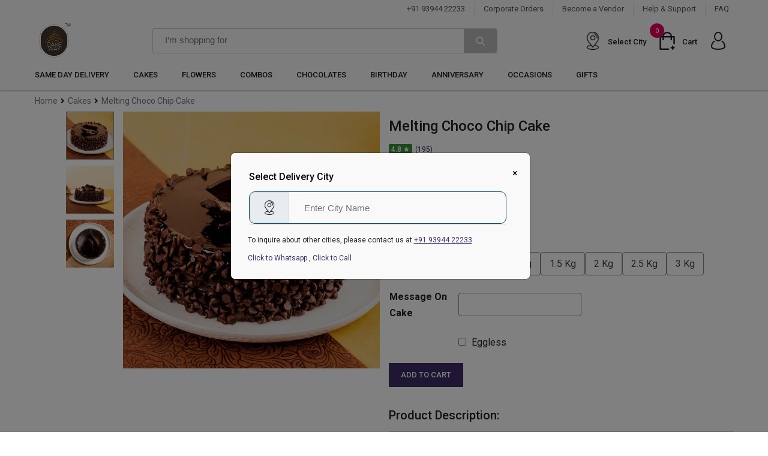

--- FILE ---
content_type: text/html; charset=utf-8
request_url: https://www.cakeway.in/gift/melting-choco-chip-cake-11829
body_size: 16937
content:
<!DOCTYPE html>
<html lang="en">

<head>
  
    <meta charset="UTF-8">
    <meta name="viewport" content="width=device-width, initial-scale=1.0">
    <link rel="icon" href="/images/favicon.ico" type="image/x-icon">

    <meta http-equiv="Content-Type" content="text/html; charset=UTF-8" />
    <meta name="robots" content="noodp" />
    <meta name="googlebot" content="noodp" />

    
    <!-- Google tag (gtag.js) -->
    <script async src="https://www.googletagmanager.com/gtag/js?id=G-ZVZ5SH0RMS"></script>
    <script>
      window.dataLayer = window.dataLayer || [];
      function gtag(){dataLayer.push(arguments);}
      gtag('js', new Date());

      gtag('config', 'G-ZVZ5SH0RMS');
    </script>
    
    


  
  




    <title>Buy/send Melting Choco Chip Cake order online in Narsipatnam | CakeWay.in</title>
    <meta name="keywords" content="" />
    <meta name="_id" content="63ed04ddb78c30079c3a78f6" />

  


    
    
      <link rel="preconnect" href="https://fonts.googleapis.com">      
    

    

    
    
      <link rel="preconnect" href="https://fonts.gstatic.com">      
    

    

    
    
      <link as="style" rel="preload" href="https://fonts.googleapis.com/css2?family=Roboto:wght@400;500;700&amp;display=swap" >
    

    
      <link rel="stylesheet" href="https://fonts.googleapis.com/css2?family=Roboto:wght@400;500;700&display=swap">
    

    
    
      <link as="style" rel="preload" href="https://cdn.jsdelivr.net/npm/bootstrap@5.0.2/dist/css/bootstrap.min.css" >
    

    
      <link rel="stylesheet" href="https://cdn.jsdelivr.net/npm/bootstrap@5.0.2/dist/css/bootstrap.min.css">
    

    
    
      <link rel="stylesheet" href="https://cdnjs.cloudflare.com/ajax/libs/toastr.js/latest/toastr.min.css" media='none' onload="this.media='all'">      
    

    
      <noscript><link rel="stylesheet" href="https://cdnjs.cloudflare.com/ajax/libs/toastr.js/latest/toastr.min.css"></noscript>
    

    
    
      <link rel="stylesheet" href="/assets/css/all.min.css">      
    

    

    
    
      <link rel="stylesheet" href="/assets/webfonts/flaticon/flaticon.css">      
    

    

    
    
      <link rel="stylesheet" href="/assets/css/template.css?_v=1.0">      
    

    

    
    
      <link rel="stylesheet" href="/assets/css/style.css?_v=1.0">      
    

    

    
    
      <link rel="stylesheet" href="/assets/css/category/man-fashion.css?_v=1.0">      
    

    

    
    
      <link rel="stylesheet" href="/assets/css/custom/common.css?_v=2.4">      
    

    

    
    
      <link rel="stylesheet" href="/assets/css/custom/overrite.css?_v=1.5">      
    

    

    
    
      <link rel="stylesheet" href="/assets/css/custom/extension.css?_v=1.6">      
    

    


    
  
</head>

<body onload="updateFirstLoadedProductDetails()">
  <div id="page_wrapper"
       class="bg-white">

    <!--==================== Header Section Start ====================-->
    <style>
.search-dropdown-by-category {
    position: absolute;
    display: none;
    background: white;
    z-index: 99;
    width: 100%;
    box-shadow: 0 2px 4px rgba(0,0,0,0.3);
    border-radius: 0 0 4px 4px;
    padding: 0 0 10px 0;
  }

.popular-searches {
  background-image: url('${assetsDomain}/${applicationVersion}/img/popular.png');
  background-repeat: no-repeat;
  margin-top: 0;
  padding: 14px 15px 15px 35px;
  background-color: #f5f5f5bf;
  background-size: auto;
  background-position-y: 43%;
  line-height: inherit;
}

.dropdown-suggestion-text {
  background-image: url('${assetsDomain}/${applicationVersion}/img/search-icon.png');
  background-repeat: no-repeat;
  background-position-y: 50%;
  padding: 10px;
      padding-left: 10px;
  cursor: pointer;
  padding-left: 35px;
  background-position-x: 2%;
}

.dropdown-suggestion-text:hover {
  background-color: #f5f5f5;
}
</style>

<header class="ecommerce-header bg-white fixed-top" style="display: block !important;">
  <div class="header-sticky bg-light">
    <div class="container">
      



<div class="top-header d-none font-400 d-lg-block border-0">
  <div class="container">
    <div class="row align-items-center">
      <div class="col-lg-4 sm-mx-none"></div>
      <div class="col-lg-8">
        <ul class="top-links ms-auto d-flex justify-content-end">
          <li><a href="tel:+919394422233">+91 93944 22233</a> 
          </li>
          <li><a onclick="openCorporateOrderModal()" href="#">Corporate Orders</a></li>
          <li><a
               href="https://docs.google.com/forms/d/e/1FAIpQLSfNnn9oHc7azQzhN0l6jlO0xPeRwy9tXtRyU9bteMx3qWoXtQ/viewform">Become
              a Vendor</a></li>
          <li><a href="/help">Help & Support</a></li>
          <li><a href="/faq">FAQ</a></li>
        </ul>
      </div>
    </div>
  </div>
</div>
      <div class="row align-items-center py-1 main-ecommerce-custom-header">
        <div class="col-xxl-2 col-xl-2 col-lg-3 col-6 order-lg-1">
          <div class="d-flex align-items-center h-100 md-py-10">
            <div class="nav-leftpush-overlay">
              <nav class="navbar navbar-expand-lg nav-general nav-primary-hover">
                <button type="button"
                        aria-label="Toggle navigation"
                        class="push-nav-toggle d-lg-none border-0">
                  <i class="flaticon-menu-2 flat-small text-primary"></i>
                </button>
                <div class="navbar-slide-push transation-this">
                  <div class="login-signup bg-secondary d-flex justify-content-between py-10 px-20 align-items-center">
                    <a href="/signin"
                      id="mobileSideBarSignInLink"
                       class="d-flex align-items-center text-white">
                      <i class="flaticon-user flat-small me-1"></i>
                      <span id="mobileSideBarSignIn">Sign In/Sign up</span>
                    </a>
                    <span class="slide-nav-close"><i class="flaticon-cancel flat-mini text-white"></i></span>
                  </div>
                  <div class="menu-and-category">

  <div class="tab-content"
       id="menu-and-categoryContent">
    <div class="tab-pane fade show active woocommerce-Tabs-panel woocommerce-Tabs-panel--description"
         id="pills-push-menu"
         role="tabpanel"
         aria-labelledby="pills-push-menu-tab">
      <div class="push-navbar">
        <ul class="navbar-nav">
          <li class="nav-item dropdown">
            <a class="nav-link dropdown-item"
               href="/same-day-delivery">SAME DAY DELIVERY</a>
          </li>
          <li class="nav-item dropdown">
            <a class="nav-link dropdown-toggle"
               href="#">CAKES</a>
            <ul class="dropdown-menu">
              <li class="dropdown">
                <a class="dropdown-toggle dropdown-item"
                   href="#">Cakes By Type</a>
                <ul class="dropdown-menu">
                  <li><a class="dropdown-item"
                       href="/cakes">All Cakes</a></li>
                  <li><a class="dropdown-item"
                       href="/eggless-cakes">Eggless Cakes</a></li>
                  <li><a class="dropdown-item"
                       href="/midnight-cake-delivery-in-india">Midnight Cakes</a></li>
                  <li><a class="dropdown-item"
                       href="/cakes/kids-cakes">Kids Cakes</a></li>
                  <li><a class="dropdown-item"
                       href="/cakes/photo-cake">Photo Cakes</a></li>
                  <li><a class="dropdown-item"
                       href="/cakes/premium-cakes">Premium Cakes</a></li>
                  <li><a class="dropdown-item"
                       href="/cakes/hot-selling-cakes">Hot Selling Cakes</a></li>
                  <li><a class="dropdown-item"
                       href="/cakes/cup-cakes">CupCakes</a></li>
                  <li><a class="dropdown-item"
                       href="/cakes/five-star-cakes">Five Star Cakes</a></li>
                  <li><a class="dropdown-item"
                       href="/cakes/1st-birthday-cakes">First Birthday Cakes</a></li>
                  <li><a class="dropdown-item"
                       href="/anniversary-cakes/1st">First Anniversary Cakes</a></li>
                  <li><a class="dropdown-item"
                       href="/anniversary-cakes/25th">25th Anniversary Cakes</a></li>
                  <li><a class="dropdown-item"
                       href="/cakes/pinata-cake">Pinata Cakes</a></li>
                </ul>
              </li>
              <li class="dropdown">
                <a class="dropdown-toggle dropdown-item"
                   href="#">Cakes By Flavour</a>
                <ul class="dropdown-menu">
                  <li><a class="dropdown-item"
                       href="/cakes/chocolate-cake">Chocolate Cakes</a></li>
                  <li><a class="dropdown-item"
                       href="/cakes/red-velvet-cake">Red Velvet Cakes</a></li>
                  <li><a class="dropdown-item"
                       href="/cakes/black-forest-cake">Black Forest Cakes</a></li>
                  <li><a class="dropdown-item"
                       href="/cakes/butterscotch-cake">Butter Scotch Cakes</a></li>
                  <li><a class="dropdown-item"
                       href="/cakes/strawberry-cake">Strawberry Cakes</a></li>
                  <li><a class="dropdown-item"
                       href="/cakes/pineapple-cake">Pineapple Cakes</a></li>
                  <li><a class="dropdown-item"
                       href="/cakes/mango-cake">Mango Cakes</a></li>
                  <li><a class="dropdown-item"
                       href="/cakes/vanilla-cake">Vanilla Cakes</a></li>
                  <li><a class="dropdown-item"
                       href="/cakes/fruit-cake">Fruit Cakes</a></li>
                  <li><a class="dropdown-item"
                       href="/cakes/fondant-cakes">Fondant Cakes</a></li>
                  <li><a class="dropdown-item"
                       href="/cakes/truffle-cakes">Truffle Cakes</a></li>
                  <li><a class="dropdown-item"
                       href="/cakes/white-forest-cakes">White Forest Cakes</a></li>
                  <li><a class="dropdown-item"
                       href="/cakes/plum-cake">Plum Cakes</a></li>
                  <li><a class="dropdown-item"
                       href="/cakes/oreo-cake">Oreo Cakes</a></li>
                </ul>
              </li>
              <li class="dropdown">
                <a class="dropdown-toggle dropdown-item"
                   href="#">Cakes By Shape</a>
                <ul class="dropdown-menu">
                  <li><a class="dropdown-item"
                       href="/cakes/multi-tier">Tier Cakes</a></li>
                  <li><a class="dropdown-item"
                       href="/cakes/barbie-cakes">Barbie Doll Cakes</a></li>
                  <li><a class="dropdown-item"
                       href="/cakes/minion-cakes">Minion Cakes</a></li>
                  <li><a class="dropdown-item"
                       href="/cakes/spiderman-cakes">Spiderman Cakes</a></li>
                  <li><a class="dropdown-item"
                       href="/cakes/mickey-mouse-cakes">Mickey Mouse Cakes</a></li>
                  <li><a class="dropdown-item"
                       href="/cakes/wedding-cakes">Wedding Cakes</a></li>
                  <li><a class="dropdown-item"
                       href="/cakes/designer-cakes">Designer Cakes</a></li>
                  <li><a class="dropdown-item"
                       href="/cakes/cartoon-cakes">Cartoon Cakes</a></li>
                  <li><a class="dropdown-item"
                       href="/cakes/heart-shape-cake">Heart Shape Cakes</a></li>
                </ul>
              </li>

            </ul>
          </li>
          <li class="nav-item dropdown">
            <a class="nav-link dropdown-toggle"
               href="#">Flowers</a>
            <ul class="dropdown-menu">
              <li class="dropdown">
                <a class="dropdown-toggle dropdown-item"
                   href="#">By Type</a>
                <ul class="dropdown-menu">
                  <li><a class="dropdown-item"
                       href="/flowers">All Flowers</a></li>
                  <li><a class="dropdown-item"
                       href="/roses">Roses</a></li>
                  <li><a class="dropdown-item"
                       href="/flowers/gerberas">Gerberas</a></li>
                  <li><a class="dropdown-item"
                       href="/flowers/lilies">Lilies</a></li>
                  <li><a class="dropdown-item"
                       href="/flowers/orchids">Orchids</a></li>
                  <li><a class="dropdown-item"
                       href="/flowers/exotic">Exotic Flowers</a></li>
                  <li><a class="dropdown-item"
                       href="/flowers/carnations">Carnations</a></li>
                  <li><a class="dropdown-item"
                       href="/flowers/mixed">Mixed Flowers</a></li>
                  <li><a class="dropdown-item"
                       href="/flowers/basket">Basket Arrangements</a></li>
                </ul>
              </li>
              <li class="dropdown">
                <a class="dropdown-toggle dropdown-item"
                   href="#">By Color</a>
                <ul class="dropdown-menu">
                  <li><a class="dropdown-item"
                       href="/flowers/red">Red Flowers</a></li>
                  <li><a class="dropdown-item"
                       href="/flowers/yellow">Yellow Flowers</a></li>
                  <li><a class="dropdown-item"
                       href="/flowers/purple">Purple Flowers</a></li>
                  <li><a class="dropdown-item"
                       href="/flowers/pink">Pink Flowers</a></li>
                  <li><a class="dropdown-item"
                       href="/flowers/white">White Flowers</a></li>
                </ul>
              </li>
              <li class="dropdown">
                <a class="dropdown-toggle dropdown-item"
                   href="#">By Occasion</a>
                <ul class="dropdown-menu">
                  <li><a class="dropdown-item"
                       href="/anniversary-flowers">Anniversary Flowers</a></li>
                  <li><a class="dropdown-item"
                       href="/birthday-flowers">Birthday Flowers</a></li>
                  <li><a class="dropdown-item"
                       href="/flowers/congratulations">Congratulation</a></li>
                  <li><a class="dropdown-item"
                       href="/flowers/i-am-sorry">I am Sorry</a></li>
                  <li><a class="dropdown-item"
                       href="/flowers/love-and-affection ">Love &amp; Affection</a></li>
                  <li><a class="dropdown-item"
                       href="/flowers/thank-you">Thank You</a></li>
                  <li><a class="dropdown-item"
                       href="/flowers/get-well-soon">Get Well Soon</a></li>
                </ul>
              </li>

            </ul>
          </li>
          <li class="nav-item dropdown">
            <a class="nav-link dropdown-toggle"
               href="#">Combos</a>
            <ul class="dropdown-menu">
              <li class="dropdown">
                <a class="dropdown-toggle dropdown-item"
                   href="#">Combos Cake</a>
                <ul class="dropdown-menu">
                  <li><a class="dropdown-item"
                       href="/combos/cake">Cake Combos</a></li>
                  <li><a class="dropdown-item"
                       href="/combos/cakes-and-chocolates">Cakes and Chocolates</a></li>
                  <li><a class="dropdown-item"
                       href="/combos/cakes-and-teddies">Cakes and Teddies</a></li>
                  <li><a class="dropdown-item"
                       href="/cakes-and-flowers-delivery-in-india">Cakes and Flowers</a></li>
                </ul>
              </li>
              <li class="dropdown">
                <a class="dropdown-toggle dropdown-item"
                   href="#">Combos Flower</a>
                <ul class="dropdown-menu">
                  <li><a class="dropdown-item"
                       href="/combos/flowers">Flower Combos</a></li>
                  <li><a class="dropdown-item"
                       href="/combos/flowers-and-chocolates">Flowers and Chocolates</a></li>
                  <li><a class="dropdown-item"
                       href="/combos/flowers-and-teddies">Flowers and Teddies</a></li>
                </ul>
              </li>
              <li class="dropdown">
                <a class="dropdown-toggle dropdown-item"
                   href="#">Combos By Type</a>
                <ul class="dropdown-menu">
                  <li><a class="dropdown-item"
                       href="/combos">All Combos</a></li>
                  <li><a class="dropdown-item"
                       href="/room-full-of-flowers">Room full of flowers</a></li>
                  <li><a class="dropdown-item"
                       href="/room-full-of-teddies">Room full of Teddies</a></li>
                </ul>
              </li>

            </ul>
          </li>
          <li class="nav-item dropdown">
            <a class="nav-link dropdown-toggle"
               href="#">Chocolates</a>
            <ul class="dropdown-menu">
              <li class="dropdown">
                <a class="dropdown-toggle dropdown-item"
                   href="#"> By Type</a>
                <ul class="dropdown-menu">
                  <li><a class="dropdown-item"
                       href="/chocolates">All Chocolates</a></li>
                  <li><a class="dropdown-item"
                       href="/chocolates-combo">Chocolates Combos</a></li>
                  <li><a class="dropdown-item"
                       href="/chocolate-bouquet">Chocolate Bouquet</a></li>
                  <li><a class="dropdown-item"
                       href="/chocolates/cadbury">Cadbury Chocolates</a></li>
                  <li><a class="dropdown-item"
                       href="/chocolates/sugar-free">Sugar Free Chocolates</a></li>
                </ul>
              </li>

            </ul>
          </li>
          <li class="nav-item dropdown">
            <a class="nav-link dropdown-toggle"
               href="#">Birthday</a>
            <ul class="dropdown-menu">
              <li class="dropdown">
                <a class="dropdown-toggle dropdown-item"
                   href="#">By Type</a>
                <ul class="dropdown-menu">
                  <li><a class="dropdown-item"
                       href="/birthday-gifts">Birthday Gifts</a></li>
                  <li><a class="dropdown-item"
                       href="/birthday-cakes">Birthday Cakes</a></li>
                  <li><a class="dropdown-item"
                       href="/birthday-flowers">Birthday Flowers</a></li>
                  <li><a class="dropdown-item"
                       href="/cake/1st-birthday-cakes">First Birthday Cakes</a></li>
                </ul>
              </li>
              <li class="dropdown">
                <a class="dropdown-toggle dropdown-item"
                   href="#">By Recipient</a>
                <ul class="dropdown-menu">
                  <li><a class="dropdown-item"
                       href="/birthday-gifts/for-him">Birthday Gifts for Him</a></li>
                  <li><a class="dropdown-item"
                       href="/birthday-gifts/for-boyfriend">Birthday Gifts for Boyfriend</a></li>
                  <li><a class="dropdown-item"
                       href="/birthday-gifts/for-husband">Birthday Gifts for Husband</a></li>
                  <li><a class="dropdown-item"
                       href="/birthday-gifts/for-father">Birthday Gifts for Father</a></li>
                  <li><a class="dropdown-item"
                       href="/birthday-gifts/for-boys">Birthday Gifts for Boys</a></li>
                  <li><a class="dropdown-item"
                       href="/birthday-gifts/for-boss">Birthday Gifts for Boss</a></li>
                  <li><a class="dropdown-item"
                       href="/birthday-gifts/for-brother">Birthday Gifts for Brother</a></li>
                  <li><a class="dropdown-item"
                       href="/birthday-gifts/for-colleague">Birthday Gifts for Colleague</a></li>
                  <li><a class="dropdown-item"
                       href="/birthday-gifts/for-employees">Birthday Gifts for Employees</a></li>
                  <li><a class="dropdown-item"
                       href="/birthday-gifts/for-friend">Birthday Gifts for Friend</a></li>
                </ul>
              </li>
              <li class="dropdown">
                <a class="dropdown-toggle dropdown-item"
                   href="#">By Recipient</a>
                <ul class="dropdown-menu">
                  <li><a class="dropdown-item"
                       href="/birthday-gifts/for-her">Birthday Gifts for Her</a></li>
                  <li><a class="dropdown-item"
                       href="/birthday-gifts/for-girlfriend">Birthday Gifts for Girlfriend</a></li>
                  <li><a class="dropdown-item"
                       href="/birthday-gifts/for-wife">Birthday Gifts for Wife</a></li>
                  <li><a class="dropdown-item"
                       href="/birthday-gifts/for-mom">Birthday Gifts for Mother</a></li>
                  <li><a class="dropdown-item"
                       href="/birthday-gifts/for-girls">Birthday Gifts for Girls</a></li>
                  <li><a class="dropdown-item"
                       href="/birthday-gifts/for-sister">Birthday Gifts for Sister</a></li>
                  <li><a class="dropdown-item"
                       href="/birthday-gifts/for-daughter">Birthday Gifts for Daughter</a></li>
                  <li><a class="dropdown-item"
                       href="/birthday-gifts/for-kids">Birthday Gifts for Kids</a></li>
                  <li><a class="dropdown-item"
                       href="/birthday-gifts/for-son">Birthday Gifts for Son</a></li>
                </ul>
              </li>

            </ul>
          </li>
          <li class="nav-item dropdown">
            <a class="nav-link dropdown-toggle"
               href="#">Anniversary</a>
            <ul class="dropdown-menu">
              <li class="dropdown">
                <a class="dropdown-toggle dropdown-item"
                   href="#">By Type</a>
                <ul class="dropdown-menu">
                  <li><a class="dropdown-item"
                       href="/anniversary-gifts">Anniversary Gifts</a></li>
                  <li><a class="dropdown-item"
                       href="/anniversary-cakes">Anniversary Cakes</a></li>
                  <li><a class="dropdown-item"
                       href="/anniversary-flowers">Anniversary Flowers</a></li>
                  <li><a class="dropdown-item"
                       href="/anniversary-cakes/1st">First Anniversary Cakes</a></li>
                  <li><a class="dropdown-item"
                       href="/anniversary-cakes/25th">25th Anniversary Cakes</a></li>
                </ul>
              </li>
              <li class="dropdown">
                <a class="dropdown-toggle dropdown-item"
                   href="#">By Relation</a>
                <ul class="dropdown-menu">
                  <li><a class="dropdown-item"
                       href="/anniversary-gifts/for-wife">Anniversary Gift for Wife</a></li>
                  <li><a class="dropdown-item"
                       href="/anniversary-gifts/for-husband">Anniversary Gift for Husband</a></li>
                  <li><a class="dropdown-item"
                       href="/anniversary-gifts/for-parents">Anniversary Gift for Parents</a></li>
                  <li><a class="dropdown-item"
                       href="/anniversary-gifts/for-bhaiya-bhabhi">Anniversary Gift for Bhaiya
                      Bhabhi</a></li>
                  <li><a class="dropdown-item"
                       href="/anniversary-gifts/for-didi-jiju">Anniversary Gift for Didi Jiju</a></li>
                  <li><a class="dropdown-item"
                       href="/anniversary-gifts/for-grand-parents">Anniversary Gift for Grand
                      Parents</a></li>
                </ul>
              </li>

            </ul>
          </li>
          <li class="nav-item dropdown">
            <a class="nav-link dropdown-toggle"
               href="#">Occasions</a>
            <ul class="dropdown-menu">
              <li class="dropdown">
                <a class="dropdown-toggle dropdown-item"
                   href="#">Emotions</a>
                <ul class="dropdown-menu">
                  <li><a class="dropdown-item"
                       href="/appreciation">Appreciation</a></li>
                  <li><a class="dropdown-item"
                       href="/friends">Friends</a></li>
                  <li><a class="dropdown-item"
                       href="/congratulations">Congratulation</a></li>
                  <li><a class="dropdown-item"
                       href="/love-and-affection">Love &amp; Affection</a></li>
                </ul>
              </li>
              <li class="dropdown">
                <a class="dropdown-toggle dropdown-item"
                   href="#">Festivals</a>
                <ul class="dropdown-menu">
                  <li><a class="dropdown-item"
                       href="/lohri">Lohri - 13 Jan</a></li>
                  <li><a class="dropdown-item"
                       href="/makar-sankranti">Makar Sankranti - 14 Jan</a></li>
                  <li><a class="dropdown-item"
                       href="/holi">Holi - 25 Mar</a></li>
                  <li><a class="dropdown-item"
                       href="/send-rakhi">Rakshabandhan -22 Aug</a></li>
                  <li><a class="dropdown-item"
                       href="/diwali">Diwali - 4 Nov</a></li>
                  <li><a class="dropdown-item"
                       href="/bhai-dooj">Bhai Dooj - 6 Nov</a></li>
                  <li><a class="dropdown-item"
                       href="/christmas">Christmas - 25 Dec</a></li>
                </ul>
              </li>
              <li class="dropdown">
                <a class="dropdown-toggle dropdown-item"
                   href="#">Special Occasions</a>
                <ul class="dropdown-menu">
                  <li><a class="dropdown-item"
                       href="/new-year">New Year - 1 Jan</a></li>
                  <li><a class="dropdown-item"
                       href="/republic">Republic Day - 26 Jan</a></li>
                  <li><a class="dropdown-item"
                       href="/valentine">Valentine's Day - 14 Feb</a></li>
                  <li><a class="dropdown-item"
                       href="/gifts/womens-day">Women's Day - 8 Mar</a></li>
                  <li><a class="dropdown-item"
                       href="/gifts/mothers-day">Mother's Day - 9 May</a></li>
                  <li><a class="dropdown-item"
                       href="/gifts/fathers-day">Father's Day - 20 Jun</a></li>
                  <li><a class="dropdown-item"
                       href="/gifts/parents-day">Parent's Day - 25 Jul</a></li>
                  <li><a class="dropdown-item"
                       href="/friendship-day-gifts">Friendship Day - 1 Aug</a></li>
                  <li><a class="dropdown-item"
                       href="/gifts/independence-day">Independence Day - 15 Aug</a></li>
                  <li><a class="dropdown-item"
                       href="/teachers-day">Teacher's Day - 5 Sep</a></li>
                  <li><a class="dropdown-item"
                       href="/karva-chauth">Karva Chauth - 24 Oct</a></li>
                  <li><a class="dropdown-item"
                       href="/childrens-day">Children's Day - 14 Nov</a></li>
                </ul>
              </li>

            </ul>
          </li>
          <li class="nav-item dropdown">
            <a class="nav-link dropdown-toggle"
               href="#">Gifts</a>
            <ul class="dropdown-menu">
              <li class="dropdown">
                <a class="dropdown-toggle dropdown-item"
                   href="#">By Recipient </a>
                <ul class="dropdown-menu">
                  <li><a class="dropdown-item"
                       href="/gifts/for-girls">Gifts for girls</a></li>
                  <li><a class="dropdown-item"
                       href="/gifts/for-girlfriend">Gifts for girlfriend</a></li>
                  <li><a class="dropdown-item"
                       href="/gifts/for-her">Gifts for her</a></li>
                  <li><a class="dropdown-item"
                       href="/gifts/for-wife">Gifts for wife</a></li>
                  <li><a class="dropdown-item"
                       href="/gifts/for-sister">Gifts for sister</a></li>
                  <li><a class="dropdown-item"
                       href="/gifts/for-mother">Gifts for mother</a></li>
                  <li><a class="dropdown-item"
                       href="/gifts/for-daughter">Gifts for daughter</a></li>
                  <li><a class="dropdown-item"
                       href="/gifts/for-fiancee">Gifts for fiancee</a></li>
                </ul>
              </li>
              <li class="dropdown">
                <a class="dropdown-toggle dropdown-item"
                   href="#">By Recipient</a>
                <ul class="dropdown-menu">
                  <li><a class="dropdown-item"
                       href="/gifts/for-boys">Gifts for boys</a></li>
                  <li><a class="dropdown-item"
                       href="/gifts/for-boyfriend">Gifts for boyfriend</a></li>
                  <li><a class="dropdown-item"
                       href="/gifts/for-him">Gifts for him</a></li>
                  <li><a class="dropdown-item"
                       href="/gifts/for-husband">Gifts for husband</a></li>
                  <li><a class="dropdown-item"
                       href="/gifts/for-brother">Gifts for brother</a></li>
                  <li><a class="dropdown-item"
                       href="/gifts/for-father">Gifts for father</a></li>
                  <li><a class="dropdown-item"
                       href="/gifts/for-son">Gifts for son</a></li>
                  <li><a class="dropdown-item"
                       href="/gifts/for-fiance">Gifts for fiance</a></li>
                </ul>
              </li>
              <li class="dropdown">
                <a class="dropdown-toggle dropdown-item"
                   href="#">By Type</a>
                <ul class="dropdown-menu">
                  <li><a class="dropdown-item"
                       href="/gifts">All gifts</a></li>
                  <li><a class="dropdown-item"
                       href="/personalised-gifts/mugs">Personalised Mugs</a></li>
                  <li><a class="dropdown-item"
                       href="/personalised-gifts/photo-frames">Personalised Photo Frames</a></li>
                </ul>
              </li>

            </ul>
          </li>
        </ul>
      </div>
    </div>
  </div>
</div>
                </div>
              </nav>
            </div>
            <a class="navbar-brand"
               href="/"><img class="nav-log-new"
                   src="https://img.cakeway.in/other/logo_new_with_tm_new.png"
                   alt="Image not found !"></a>
          </div>
        </div>
        <div class="col-xxl-4 col-xl-4 col-lg-4 col-6 order-lg-3">
          <div class="margin-right-1 h-100 d-flex align-items-center justify-content-end">
            <div id="selectedCityMainDiv" class="header-cart-2">
              <a href="#"
                 onclick="MU_openCitySelect()"
                 class="cart has-cart-data"
                 title="View Cart">
                <div class="cart-icon"><img alt="City select icon" src="/images/placeholder.png" style="width: 30px;"></div>
                <div class="cart-wrap">
                  <div class="cart-text" id="selectedCityName">Select City</div>
                </div>
              </a>
            </div>
            <div class="header-cart-2" onclick="A_openCart()">
              <a href="/cart"
                 class="cart has-cart-data"
                 title="View Cart">
                <div class="cart-icon"><i class="flaticon-add-to-basket flat-small"></i> <span
                        class="header-cart-count">0</span></div>
                <div class="cart-wrap">
                  <div class="cart-text">Cart</div>
                  <span class="header-cart-count">(0) Item</span>
                  <span class="woocommerce-Price-amount amount">
                    <!-- <bdi><span class="woocommerce-Price-currencySymbol">$</span>62.00</bdi> -->
                  </span>
                </div>
              </a>
            </div>
            <div class="refresh-view">
              <a aria-label="Go to profile page" href="#" onclick="goProfileLink()"
                 class="position-relative top-quantity d-flex align-items-center text-white text-decoration-none">
                <i class="flaticon-user-3 flat-small text-dark"></i>
              </a>
            </div>
          </div>
        </div>
        <div class="col-xxl-6 col-xl-6 col-lg-5 col-12 order-lg-2">
          <div class="product-search-one">
            <form class="form-inline search-pill-shape"
                  action="/search"
                  method="get">
              <input type="text"
                    style="height: 40px; font-size: 13px !important;"
                     onfocus="enableCategoriesSuggestion()"
                     onclick="enableCategoriesSuggestion()"
                     onfocusout="disableCategoriesSuggestionsThroughClick()"
                     onkeyup="searchCategories()"
                     autocomplete="off"
                     class="form-control search-field"
                     name="q"
                     spellcheck="false"
                     id="categorySearchString"
                     placeholder="I’m shopping for">
              <button type="submit"
                      name="submit"
                      aria-label="Search categories or products"
                      class="search-submit"><i class="flaticon-search flat-mini text-white"></i></button>
            </form>

            <div class="search-dropdown-by-category" id="categorySuggestions">
              
    <p
      class="popular-searches"
      style="font-size: 13px; margin-bottom: 0; color: #aba8a8bf"
    >
      Popular Searches
    </p>
    <a target="_blank" href="/cakes"
      ><div class="dropdown-suggestion-text">Cakes</div>
    </a>
    <a target="_blank" href="/cakes/kids-cakes"
      ><div class="dropdown-suggestion-text">
        Kids Cakes
      </div>
    </a>
    <a target="_blank" href="/birthday-cakes"
      ><div class="dropdown-suggestion-text">
        Birthday Cakes
      </div>
    </a>
    <a target="_blank" href="/anniversary-cakes"
      ><div class="dropdown-suggestion-text">
        Anniversary Cakes
      </div>
    </a>
    <a target="_blank" href="/flowers"
      ><div class="dropdown-suggestion-text">Flowers</div>
    </a>
    <a target="_blank" href="/combos"
      ><div class="dropdown-suggestion-text">Combos</div>
    </a>
    <a target="_blank" href="/chocolates"
      ><div class="dropdown-suggestion-text">Chocolates</div>
    </a>
    <a target="_blank" href="/cakes/premium-cakes"
      ><div class="dropdown-suggestion-text">Premium Cakes</div>
    </a>
                </div>
          </div>
        </div>
      </div>
      <div class="row align-items-center ram-ss"
     id="categoriesHeader">
  <div class="col-lg-12 col-xl-12">
    <nav class="navbar navbar-expand-lg nav-dark nav-primary-hover">
      <a class="navbar-brand d-lg-none"
         href="/"><img class="nav-logo"
             src="https://img.cakeway.in/other/logo_new_with_tm_new.png"
             alt="Image not found !"></a>
      <button class="navbar-toggler"
              type="button"
              data-toggle="collapse"
              data-target="#navbarSupportedContent"
              aria-controls="navbarSupportedContent"
              aria-expanded="false"
              aria-label="Toggle navigation">
        <i class="flaticon-menu-2 flat-small text-primary"></i>
      </button>
      <div class="collapse navbar-collapse"
           id="navbarSupportedContent">
        <ul class="navbar-nav">
          <li class="nav-item dropdown mega-dropdown pl-0"> <a class="nav-link dropdown-toggle"
               href="/same-day-delivery">SAME DAY DELIVERY</a> </li>
          <li class="nav-item dropdown mega-dropdown">
            <a class="nav-link dropdown-toggle"
               href="#">CAKES</a>
            <ul class="dropdown-menu mega-dropdown-menu cakes-sub-menu-div">
              <li class="mega-container">
                <div class="row ">
                  <div class="col">
                    <span class="d-inline-block px-3 font-400 text-uppercase pb-2">Cakes By
                      Type</span>
                    <ul>
                      <li><a class="dropdown-item"
                           href="/cakes">All Cakes</a></li>
                      <li><a class="dropdown-item"
                           href="/eggless-cakes">Eggless Cakes</a></li>
                      <li><a class="dropdown-item"
                           href="/midnight-cake-delivery-in-india">Midnight Cakes</a></li>
                      <li><a class="dropdown-item"
                           href="/cakes/kids-cakes">Kids Cakes</a></li>
                      <li><a class="dropdown-item"
                           href="/cakes/photo-cake">Photo Cakes</a></li>
                      <li><a class="dropdown-item"
                           href="/cakes/premium-cakes">Premium Cakes</a></li>
                      <li><a class="dropdown-item"
                           href="/cakes/hot-selling-cakes">Hot Selling Cakes</a></li>
                      <li><a class="dropdown-item"
                           href="/cakes/cup-cakes">CupCakes</a></li>
                      <li><a class="dropdown-item"
                           href="/cakes/five-star-cakes">Five Star Cakes</a></li>
                      <li><a class="dropdown-item"
                           href="/cakes/1st-birthday-cakes">First Birthday Cakes</a></li>
                      <li><a class="dropdown-item"
                           href="/anniversary-cakes/1st">First Anniversary Cakes</a></li>
                      <li><a class="dropdown-item"
                           href="/anniversary-cakes/25th">25th Anniversary Cakes</a></li>
                      <li><a class="dropdown-item"
                           href="/cakes/pinata-cake">Pinata Cakes</a></li>
                    </ul>
                  </div>
                  <div class="col">
                    <span class="d-inline-block px-3 font-400 text-uppercase pb-2">Cakes By
                      Flavour</span>
                    <ul>
                      <li><a class="dropdown-item"
                           href="/cakes/chocolate-cake">Chocolate Cakes</a></li>
                      <li><a class="dropdown-item"
                           href="/cakes/red-velvet-cake">Red Velvet Cakes</a></li>
                      <li><a class="dropdown-item"
                           href="/cakes/black-forest-cake">Black Forest Cakes</a></li>
                      <li><a class="dropdown-item"
                           href="/cakes/butterscotch-cake">Butter Scotch Cakes</a></li>
                      <li><a class="dropdown-item"
                           href="/cakes/strawberry-cake">Strawberry Cakes</a></li>
                      <li><a class="dropdown-item"
                           href="/cakes/pineapple-cake">Pineapple Cakes</a></li>
                      <li><a class="dropdown-item"
                           href="/cakes/mango-cake">Mango Cakes</a></li>
                      <li><a class="dropdown-item"
                           href="/cakes/vanilla-cake">Vanilla Cakes</a></li>
                      <li><a class="dropdown-item"
                           href="/cakes/fruit-cake">Fruit Cakes</a></li>
                      <li><a class="dropdown-item"
                           href="/cakes/fondant-cakes">Fondant Cakes</a></li>
                      <li><a class="dropdown-item"
                           href="/cakes/truffle-cakes">Truffle Cakes</a></li>
                      <li><a class="dropdown-item"
                           href="/cakes/white-forest-cakes">White Forest Cakes</a></li>
                      <li><a class="dropdown-item"
                           href="/cakes/plum-cake">Plum Cakes</a></li>
                      <li><a class="dropdown-item"
                           href="/cakes/oreo-cake">Oreo Cakes</a></li>
                    </ul>
                  </div>
                  <div class="col">
                    <span class="d-inline-block px-3 font-400 text-uppercase pb-2">Cakes By
                      Shape</span>
                    <ul>
                      <li><a class="dropdown-item"
                           href="/cakes/multi-tier">Tier Cakes</a></li>
                      <li><a class="dropdown-item"
                           href="/cakes/barbie-cakes">Barbie Doll Cakes</a></li>
                      <li><a class="dropdown-item"
                           href="/cakes/minion-cakes">Minion Cakes</a></li>
                      <li><a class="dropdown-item"
                           href="/cakes/spiderman-cakes">Spiderman Cakes</a></li>
                      <li><a class="dropdown-item"
                           href="/cakes/mickey-mouse-cakes">Mickey Mouse Cakes</a></li>
                      <li><a class="dropdown-item"
                           href="/cakes/wedding-cakes">Wedding Cakes</a></li>
                      <li><a class="dropdown-item"
                           href="/cakes/designer-cakes">Designer Cakes</a></li>
                      <li><a class="dropdown-item"
                           href="/cakes/cartoon-cakes">Cartoon Cakes</a></li>
                      <li><a class="dropdown-item"
                           href="/cakes/heart-shape-cake">Heart Shape Cakes</a></li>
                    </ul>
                  </div>
                </div>
              </li>
            </ul>
          </li>
          <li class="nav-item dropdown mega-dropdown">
            <a class="nav-link dropdown-toggle"
               href="#">Flowers</a>
            <ul class="dropdown-menu mega-dropdown-menu flowers-sub-menu-div">
              <li class="mega-container">
                <div class="row ">
                  <div class="col">
                    <span class="d-inline-block px-3 font-400 text-uppercase pb-2">By Type</span>
                    <ul>
                      <li><a class="dropdown-item"
                           href="/flowers">All Flowers</a></li>
                      <li><a class="dropdown-item"
                           href="/roses">Roses</a></li>
                      <li><a class="dropdown-item"
                           href="/flowers/gerberas">Gerberas</a></li>
                      <li><a class="dropdown-item"
                           href="/flowers/lilies">Lilies</a></li>
                      <li><a class="dropdown-item"
                           href="/flowers/orchids">Orchids</a></li>
                      <li><a class="dropdown-item"
                           href="/flowers/exotic">Exotic Flowers</a></li>
                      <li><a class="dropdown-item"
                           href="/flowers/carnations">Carnations</a></li>
                      <li><a class="dropdown-item"
                           href="/flowers/mixed">Mixed Flowers</a></li>
                      <li><a class="dropdown-item"
                           href="/flowers/basket">Basket Arrangements</a></li>
                    </ul>
                  </div>
                  <div class="col">
                    <span class="d-inline-block px-3 font-400 text-uppercase pb-2">By Color</span>
                    <ul>
                      <li><a class="dropdown-item"
                           href="/flowers/red">Red Flowers</a></li>
                      <li><a class="dropdown-item"
                           href="/flowers/yellow">Yellow Flowers</a></li>
                      <li><a class="dropdown-item"
                           href="/flowers/purple">Purple Flowers</a></li>
                      <li><a class="dropdown-item"
                           href="/flowers/pink">Pink Flowers</a></li>
                      <li><a class="dropdown-item"
                           href="/flowers/white">White Flowers</a></li>
                    </ul>
                  </div>
                  <div class="col">
                    <span class="d-inline-block px-3 font-400 text-uppercase pb-2">By
                      Occasion</span>
                    <ul>
                      <li><a class="dropdown-item"
                           href="/anniversary-flowers">Anniversary Flowers</a></li>
                      <li><a class="dropdown-item"
                           href="/birthday-flowers">Birthday Flowers</a></li>
                      <li><a class="dropdown-item"
                           href="/flowers/congratulations">Congratulation</a></li>
                      <li><a class="dropdown-item"
                           href="/flowers/i-am-sorry">I am Sorry</a></li>
                      <li><a class="dropdown-item"
                           href="/flowers/love-and-affection ">Love &amp; Affection</a></li>
                      <li><a class="dropdown-item"
                           href="/flowers/thank-you">Thank You</a></li>
                      <li><a class="dropdown-item"
                           href="/flowers/get-well-soon">Get Well Soon</a></li>
                    </ul>
                  </div>
                </div>
              </li>
            </ul>
          </li>
          <li class="nav-item dropdown mega-dropdown">
            <a class="nav-link dropdown-toggle"
               href="#">Combos</a>
            <ul class="dropdown-menu mega-dropdown-menu combos-sub-menu-div">
              <li class="mega-container">
                <div class="row ">
                  <div class="col">
                    <span class="d-inline-block px-3 font-400 text-uppercase pb-2">Combos
                      Cake</span>
                    <ul>
                      <li><a class="dropdown-item"
                           href="/combos/cake">Cake Combos</a></li>
                      <li><a class="dropdown-item"
                           href="/combos/cakes-and-chocolates">Cakes and Chocolates</a></li>
                      <li><a class="dropdown-item"
                           href="/combos/cakes-and-teddies">Cakes and Teddies</a></li>
                      <li><a class="dropdown-item"
                           href="/cakes-and-flowers-delivery-in-india">Cakes and Flowers</a></li>
                    </ul>
                  </div>
                  <div class="col">
                    <span class="d-inline-block px-3 font-400 text-uppercase pb-2">Combos
                      Flower</span>
                    <ul>
                      <li><a class="dropdown-item"
                           href="/combos/flowers">Flower Combos</a></li>
                      <li><a class="dropdown-item"
                           href="/combos/flowers-and-chocolates">Flowers and Chocolates</a></li>
                      <li><a class="dropdown-item"
                           href="/combos/flowers-and-teddies">Flowers and Teddies</a></li>
                    </ul>
                  </div>
                  <div class="col">
                    <span class="d-inline-block px-3 font-400 text-uppercase pb-2">Combos By
                      Type</span>
                    <ul>
                      <li><a class="dropdown-item"
                           href="/combos">All Combos</a></li>
                      <li><a class="dropdown-item"
                           href="/room-full-of-flowers">Room full of flowers</a></li>
                      <li><a class="dropdown-item"
                           href="/room-full-of-teddies">Room full of Teddies</a></li>
                    </ul>
                  </div>
                </div>
              </li>
            </ul>
          </li>
          <li class="nav-item dropdown mega-dropdown">
            <a class="nav-link dropdown-toggle"
               href="#">Chocolates</a>
            <ul class="dropdown-menu mega-dropdown-menu chocolates-sub-menu-div">
              <li class="mega-container">
                <div class="row ">
                  <div class="col">
                    <span class="d-inline-block px-3 font-400 text-uppercase pb-2"> By Type</span>
                    <ul>
                      <li><a class="dropdown-item"
                           href="/chocolates">All Chocolates</a></li>
                      <li><a class="dropdown-item"
                           href="/chocolates-combo">Chocolates Combos</a></li>
                      <li><a class="dropdown-item"
                           href="/chocolate-bouquet">Chocolate Bouquet</a></li>
                      <li><a class="dropdown-item"
                           href="/chocolates/cadbury">Cadbury Chocolates</a></li>
                      <li><a class="dropdown-item"
                           href="/chocolates/sugar-free">Sugar Free Chocolates</a></li>
                    </ul>
                  </div>
                </div>
              </li>
            </ul>
          </li>
          <li class="nav-item dropdown mega-dropdown">
            <a class="nav-link dropdown-toggle"
               href="#">Birthday</a>
            <ul class="dropdown-menu mega-dropdown-menu birthday-sub-menu-duv">
              <li class="mega-container">
                <div class="row ">
                  <div class="col">
                    <span class="d-inline-block px-3 font-400 text-uppercase pb-2">By Type</span>
                    <ul>
                      <li><a class="dropdown-item"
                           href="/birthday-gifts">Birthday Gifts</a></li>
                      <li><a class="dropdown-item"
                           href="/birthday-cakes">Birthday Cakes</a></li>
                      <li><a class="dropdown-item"
                           href="/birthday-flowers">Birthday Flowers</a></li>
                      <li><a class="dropdown-item"
                           href="/cake/1st-birthday-cakes">First Birthday Cakes</a></li>
                    </ul>
                  </div>
                  <div class="col">
                    <span class="d-inline-block px-3 font-400 text-uppercase pb-2">By
                      Recipient</span>
                    <ul>
                      <li><a class="dropdown-item"
                           href="/birthday-gifts/for-him">Birthday Gifts for Him</a></li>
                      <li><a class="dropdown-item"
                           href="/birthday-gifts/for-boyfriend">Birthday Gifts for Boyfriend</a></li>
                      <li><a class="dropdown-item"
                           href="/birthday-gifts/for-husband">Birthday Gifts for Husband</a></li>
                      <li><a class="dropdown-item"
                           href="/birthday-gifts/for-father">Birthday Gifts for Father</a></li>
                      <li><a class="dropdown-item"
                           href="/birthday-gifts/for-boys">Birthday Gifts for Boys</a></li>
                      <li><a class="dropdown-item"
                           href="/birthday-gifts/for-boss">Birthday Gifts for Boss</a></li>
                      <li><a class="dropdown-item"
                           href="/birthday-gifts/for-brother">Birthday Gifts for Brother</a></li>
                      <li><a class="dropdown-item"
                           href="/birthday-gifts/for-colleague">Birthday Gifts for Colleague</a></li>
                      <li><a class="dropdown-item"
                           href="/birthday-gifts/for-employees">Birthday Gifts for Employees</a></li>
                      <li><a class="dropdown-item"
                           href="/birthday-gifts/for-friend">Birthday Gifts for Friend</a></li>
                    </ul>
                  </div>
                  <div class="col">
                    <span class="d-inline-block px-3 font-400 text-uppercase pb-2">By
                      Recipient</span>
                    <ul>
                      <li><a class="dropdown-item"
                           href="/birthday-gifts/for-her">Birthday Gifts for Her</a></li>
                      <li><a class="dropdown-item"
                           href="/birthday-gifts/for-girlfriend">Birthday Gifts for Girlfriend</a></li>
                      <li><a class="dropdown-item"
                           href="/birthday-gifts/for-wife">Birthday Gifts for Wife</a></li>
                      <li><a class="dropdown-item"
                           href="/birthday-gifts/for-mom">Birthday Gifts for Mother</a></li>
                      <li><a class="dropdown-item"
                           href="/birthday-gifts/for-girls">Birthday Gifts for Girls</a></li>
                      <li><a class="dropdown-item"
                           href="/birthday-gifts/for-sister">Birthday Gifts for Sister</a></li>
                      <li><a class="dropdown-item"
                           href="/birthday-gifts/for-daughter">Birthday Gifts for Daughter</a></li>
                      <li><a class="dropdown-item"
                           href="/birthday-gifts/for-kids">Birthday Gifts for Kids</a></li>
                      <li><a class="dropdown-item"
                           href="/birthday-gifts/for-son">Birthday Gifts for Son</a></li>
                    </ul>
                  </div>
                </div>
              </li>
            </ul>
          </li>
          <li class="nav-item dropdown mega-dropdown">
            <a class="nav-link dropdown-toggle"
               href="#">Anniversary</a>
            <ul class="dropdown-menu mega-dropdown-menu anniversary-sub-menu-div">
              <li class="mega-container">
                <div class="row ">
                  <div class="col">
                    <span class="d-inline-block px-3 font-400 text-uppercase pb-2">By Type</span>
                    <ul>
                      <li><a class="dropdown-item"
                           href="/anniversary-gifts">Anniversary Gifts</a></li>
                      <li><a class="dropdown-item"
                           href="/anniversary-cakes">Anniversary Cakes</a></li>
                      <li><a class="dropdown-item"
                           href="/anniversary-flowers">Anniversary Flowers</a></li>
                      <li><a class="dropdown-item"
                           href="/anniversary-cakes/1st">First Anniversary Cakes</a></li>
                      <li><a class="dropdown-item"
                           href="/anniversary-cakes/25th">25th Anniversary Cakes</a></li>
                    </ul>
                  </div>
                  <div class="col">
                    <span class="d-inline-block px-3 font-400 text-uppercase pb-2">By
                      Relation</span>
                    <ul>
                      <li><a class="dropdown-item"
                           href="/anniversary-gifts/for-wife">Anniversary Gift for Wife</a></li>
                      <li><a class="dropdown-item"
                           href="/anniversary-gifts/for-husband">Anniversary Gift for Husband</a></li>
                      <li><a class="dropdown-item"
                           href="/anniversary-gifts/for-parents">Anniversary Gift for Parents</a></li>
                      <li><a class="dropdown-item"
                           href="/anniversary-gifts/for-bhaiya-bhabhi">Anniversary Gift for Bhaiya Bhabhi</a></li>
                      <li><a class="dropdown-item"
                           href="/anniversary-gifts/for-didi-jiju">Anniversary Gift for Didi Jiju</a></li>
                      <li><a class="dropdown-item"
                           href="/anniversary-gifts/for-grand-parents">Anniversary Gift for Grand Parents</a></li>
                    </ul>
                  </div>
                </div>
              </li>
            </ul>
          </li>
          <li class="nav-item dropdown mega-dropdown">
            <a class="nav-link dropdown-toggle"
               href="#">Occasions</a>
            <ul class="dropdown-menu mega-dropdown-menu occasions-sub-menu-div">
              <li class="mega-container">
                <div class="row ">
                  <div class="col">
                    <span class="d-inline-block px-3 font-400 text-uppercase pb-2">Emotions</span>
                    <ul>
                      <li><a class="dropdown-item"
                           href="/appreciation">Appreciation</a></li>
                      <li><a class="dropdown-item"
                           href="/friends">Friends</a></li>
                      <li><a class="dropdown-item"
                           href="/congratulations">Congratulation</a></li>
                      <li><a class="dropdown-item"
                           href="/love-and-affection">Love &amp; Affection</a></li>
                    </ul>
                  </div>
                  <div class="col">
                    <span class="d-inline-block px-3 font-400 text-uppercase pb-2">Festivals</span>
                    <ul>
                      <li><a class="dropdown-item"
                           href="/lohri">Lohri - 13 Jan</a></li>
                      <li><a class="dropdown-item"
                           href="/makar-sankranti">Makar Sankranti - 14 Jan</a></li>
                      <li><a class="dropdown-item"
                           href="/holi">Holi - 25 Mar</a></li>
                      <li><a class="dropdown-item"
                           href="/send-rakhi">Rakshabandhan -22 Aug</a></li>
                      <li><a class="dropdown-item"
                           href="/diwali">Diwali - 4 Nov</a></li>
                      <li><a class="dropdown-item"
                           href="/bhai-dooj">Bhai Dooj - 6 Nov</a></li>
                      <li><a class="dropdown-item"
                           href="/christmas">Christmas - 25 Dec</a></li>
                    </ul>
                  </div>
                  <div class="col">
                    <span class="d-inline-block px-3 font-400 text-uppercase pb-2">Special
                      Occasions</span>
                    <ul>
                      <li><a class="dropdown-item"
                           href="/new-year">New Year - 1 Jan</a></li>
                      <li><a class="dropdown-item"
                           href="/republic">Republic Day - 26 Jan</a></li>
                      <li><a class="dropdown-item"
                           href="/valentine">Valentine's Day - 14 Feb</a></li>
                      <li><a class="dropdown-item"
                           href="/gifts/womens-day">Women's Day - 8 Mar</a></li>
                      <li><a class="dropdown-item"
                           href="/gifts/mothers-day">Mother's Day - 9 May</a></li>
                      <li><a class="dropdown-item"
                           href="/gifts/fathers-day">Father's Day - 20 Jun</a></li>
                      <li><a class="dropdown-item"
                           href="/gifts/parents-day">Parent's Day - 25 Jul</a></li>
                      <li><a class="dropdown-item"
                           href="/friendship-day-gifts">Friendship Day - 1 Aug</a></li>
                      <li><a class="dropdown-item"
                           href="/gifts/independence-day">Independence Day - 15 Aug</a></li>
                      <li><a class="dropdown-item"
                           href="/teachers-day">Teacher's Day - 5 Sep</a></li>
                      <li><a class="dropdown-item"
                           href="/karva-chauth">Karva Chauth - 24 Oct</a></li>
                      <li><a class="dropdown-item"
                           href="/childrens-day">Children's Day - 14 Nov</a></li>
                    </ul>
                  </div>
                </div>
              </li>
            </ul>
          </li>
          <li class="nav-item dropdown mega-dropdown">
            <a class="nav-link dropdown-toggle"
               href="#">Gifts</a>
            <ul class="dropdown-menu mega-dropdown-menu gifts-sub-menu-div">
              <li class="mega-container">
                <div class="row ">
                  <div class="col">
                    <span class="d-inline-block px-3 font-400 text-uppercase pb-2">By Recipient
                    </span>
                    <ul>
                      <li><a class="dropdown-item"
                           href="/gifts/for-girls">Gifts for girls</a></li>
                      <li><a class="dropdown-item"
                           href="/gifts/for-girlfriend">Gifts for girlfriend</a></li>
                      <li><a class="dropdown-item"
                           href="/gifts/for-her">Gifts for her</a></li>
                      <li><a class="dropdown-item"
                           href="/gifts/for-wife">Gifts for wife</a></li>
                      <li><a class="dropdown-item"
                           href="/gifts/for-sister">Gifts for sister</a></li>
                      <li><a class="dropdown-item"
                           href="/gifts/for-mother">Gifts for mother</a></li>
                      <li><a class="dropdown-item"
                           href="/gifts/for-daughter">Gifts for daughter</a></li>
                      <li><a class="dropdown-item"
                           href="/gifts/for-fiancee">Gifts for fiancee</a></li>
                    </ul>
                  </div>
                  <div class="col">
                    <span class="d-inline-block px-3 font-400 text-uppercase pb-2">By
                      Recipient</span>
                    <ul>
                      <li><a class="dropdown-item"
                           href="/gifts/for-boys">Gifts for boys</a></li>
                      <li><a class="dropdown-item"
                           href="/gifts/for-boyfriend">Gifts for boyfriend</a></li>
                      <li><a class="dropdown-item"
                           href="/gifts/for-him">Gifts for him</a></li>
                      <li><a class="dropdown-item"
                           href="/gifts/for-husband">Gifts for husband</a></li>
                      <li><a class="dropdown-item"
                           href="/gifts/for-brother">Gifts for brother</a></li>
                      <li><a class="dropdown-item"
                           href="/gifts/for-father">Gifts for father</a></li>
                      <li><a class="dropdown-item"
                           href="/gifts/for-son">Gifts for son</a></li>
                      <li><a class="dropdown-item"
                           href="/gifts/for-fiance">Gifts for fiance</a></li>
                    </ul>
                  </div>
                  <div class="col">
                    <span class="d-inline-block px-3 font-400 text-uppercase pb-2">By Type</span>
                    <ul>
                      <li><a class="dropdown-item"
                           href="/gifts">All gifts</a></li>
                      <li><a class="dropdown-item"
                           href="/personalised-gifts/mugs">Personalised Mugs</a></li>
                      <li><a class="dropdown-item"
                           href="/personalised-gifts/photo-frames">Personalised Photo Frames</a></li>
                    </ul>
                  </div>
                </div>
              </li>
            </ul>
          </li>
        </ul>
      </div>
    </nav>
  </div>
</div>
    </div>
  </div>
</header>

    <!--==================== Header Section End ====================-->

    <main class="first-div-after-header">
      

<div class="full-row breadcrumb-main-div py-2">
  <div class="container">
    <div class="row">
      <div class="col-12">
        <nav aria-label="breadcrumb">
          <ol class="breadcrumb mb-0 d-inline-flex bg-transparent" itemtype="http://schema.org/BreadcrumbList">
            <li class="breadcrumb-item" itemtype="https://schema.org/WebPage" itemprop="item">
              <a href="/" itemtype="https://schema.org/WebPage">Home</a>
              <meta itemprop="position" content="1">
            </li>
            
            
            <li class="breadcrumb-item" itemprop="itemListElement" itemtype="http://schema.org/ListItem">
              <i class="fa fa-angle-right breadcrumb-seperator-icon" aria-hidden="true"></i>
              <a href="/cakes" itemtype="https://schema.org/WebPage" itemprop="item">Cakes</a>
              <meta itemprop="position" content="2">
            </li>
            
            
            <li class="breadcrumb-item" itemprop="itemListElement" itemtype="http://schema.org/ListItem">
              <i class="fa fa-angle-right breadcrumb-seperator-icon" aria-hidden="true"></i>
              <a href="#" itemtype="https://schema.org/WebPage" itemprop="item">Melting Choco Chip Cake</a>
              <meta itemprop="position" content="3">
            </li>
            
          </ol>
        </nav>
      </div>
    </div>
  </div>
</div>
      <!-- === Product Section Start -->
      


<script type='text/javascript'>
  var locationData = {"status":"ACTIVE","title":"Narsipatnam","open_time":"08:30","close_time":"21:30","auto_id":10763,"vendor_id":"10013"};
</script>

<style>
  .product-offers {
    display: none;
  }

  .tagged_as {
    display: none;
  }

  .summary.entry-summary .price {
    margin-top: 0px !important;
  }

  .product-price-discount {
    display: block !important;
    background-color: inherit !important;
  }
</style>

<style>
  .description-info ul, .delivery-info ul, .care-info ul {
    margin: 0 0 10px 15px;
    list-style: none;
  }
  .description-info ul li::before, .delivery-info ul li::before, .care-info ul li::before {
    position: absolute;
    width: 5px;
    height: 5px;
    background: #ccc;
    border-radius: 50%;
    content: "";
    left: 0px;
    /* top: 6px; */
    margin-top: 10px;
  }

  .description-info h5, .care-info h5, .delivery-info h5 {
    color: #222;
    margin-bottom: 10px;
    padding-bottom: 10px;
    border-bottom: 1px solid #d5d5d5;
    font-weight: 500;
    font-size: 20px;
  }

  .delivery-info, .description-info, .care-info, #pdp-description p {
    font-size: 13px;
  }

  .description-info {
    margin-bottom: 20px;
  }
  .care-info {
    margin-bottom: 20px;
  }
  .delivery-info {
    margin-bottom: 20px;
  }

  .woocommerce-variation-add-to-cart {
    margin-left: 0 !important;
  }
</style>

<style>
  .product-thumbnails:not(:first-child) {
    margin-top: 10px
  }

  .product-thumbnails.active {
    border: 1px solid grey;
  }
</style>

<script type='text/javascript'>
  var variantsModel = [{"strike_price":649,"sale_price":549,"discount_value":99.99792,"status":"ACTIVE","sku":"CWC031","discount_percentage":15.41,"_so":{"Size":"0.5 Kg"}},{"strike_price":1049,"sale_price":949,"discount_value":100.00117,"status":"ACTIVE","sku":"CWC032","discount_percentage":9.53,"_so":{"Size":"1 Kg"}},{"strike_price":1599,"sale_price":1349,"discount_value":250.00365,"status":"ACTIVE","sku":"CWC033","discount_percentage":15.63,"_so":{"Size":"1.5 Kg"}},{"strike_price":2099,"sale_price":1749,"discount_value":349.98726,"status":"ACTIVE","sku":"CWC034","discount_percentage":16.67,"_so":{"Size":"2 Kg"}},{"strike_price":2699,"sale_price":2149,"discount_value":550.00222,"status":"ACTIVE","sku":"CWC035","discount_percentage":20.38,"_so":{"Size":"2.5 Kg"}},{"strike_price":3199,"sale_price":2549,"discount_value":650.00481,"status":"ACTIVE","sku":"CWC036","discount_percentage":20.32,"_so":{"Size":"3 Kg"}}];
  var egglessCostPerKg = 100;
</script>

<script type="application/ld+json">
  {
    "@context": "https://schema.org/",
    "@type": "Product",
    "name": "Melting Choco Chip Cake",
    "image": "https://img.cakeway.in/products/428x428/eb1b38f0-0697-4d27-b32e-7e121f6d9e87_resource_delicious chocolate.jpeg",
    "description": "Cake Flavour: Chocolate, Type of Cake: Cream, Type of Bread: Chocolate, Type of cream: Chocolate, Filling in Layers: Choco Chips, Toppings: Truffle",
    "sku": "CWC03",
    "brand": {
      "@type": "Brand",
      "name": "CakeWay.in"
    },
    "review": {
      "@type": "Review",
      "reviewRating": {
        "@type": "Rating",
        "ratingValue": "5",
        "bestRating": "5"
      },
      "author": {
        "@type": "Person",
        "name": "Cakeway User"
      }
    },
    "aggregateRating": {
      "@type": "AggregateRating",
      "ratingValue": 4.8,
      "reviewCount": 195
    },
    "offers": {
      "@type": "AggregateOffer",
      "offerCount": 6,
      "lowPrice": 549,
      "highPrice": 2549,
      "priceCurrency": "INR",
      "availability": "http://schema.org/InStock",
      "itemCondition": "http://schema.org/NewCondition"
    }
  }
</script>

<div class="full-row pt-0">
  <div class="container">
    <div class="row single-product-wrapper">
      <div class="col-12 col-md-6 col-lg-6">
        <div class="product-images">
          <div class="images-inner">
              <div class="woocommerce-product-gallery woocommerce-product-gallery--with-images woocommerce-product-gallery--columns-4 images" data-columns="4" style="opacity: 1; transition: opacity 0.25s ease-in-out 0s;">
                  <div class="woocommerce-product-gallery__wrapper" style="display: flex; justify-content: flex-end;">
                    <div class="product-page-left-div">
                      <div class="" id="product-page-left-div-sub">
                        <div id="product-thumbnails-wrapper" class="product-thumbnails-wrapper" style="text-align: center">
                                                                              <div class="product-thumbnails active">
                            <a
                            id="thumbnail1"
                            data-src="https://img.cakeway.in/products/428x428/eb1b38f0-0697-4d27-b32e-7e121f6d9e87_resource_delicious chocolate.jpeg"
                            onclick="changeMainProductImage(id)"                            >
                            <img
                              class="responsive-img lazyload product-thumbnail-image"
                              src="https://img.cakeway.in/products/120x120/eb1b38f0-0697-4d27-b32e-7e121f6d9e87_resource_delicious chocolate.jpeg"
                              alt="Melting Choco Chip Cake"
                            />
                            </a>
                          </div>
                                                                              <div class="product-thumbnails ">
                            <a
                            id="thumbnail2"
                            data-src="https://img.cakeway.in/products/428x428/b0b40291-4b37-4a86-b1e7-39b0ff33a344_resource_30892_delicious-chocolate-cake.jpeg"
                            onclick="changeMainProductImage(id)"                            >
                            <img
                              class="responsive-img lazyload product-thumbnail-image"
                              src="https://img.cakeway.in/products/120x120/b0b40291-4b37-4a86-b1e7-39b0ff33a344_resource_30892_delicious-chocolate-cake.jpeg"
                              alt="Melting Choco Chip Cake"
                            />
                            </a>
                          </div>
                                                                              <div class="product-thumbnails ">
                            <a
                            id="thumbnail3"
                            data-src="https://img.cakeway.in/products/428x428/d7026c22-2981-4217-8421-463fdf4a62f3_resource_30893_delicious-chocolate-cake.jpeg"
                            onclick="changeMainProductImage(id)"                            >
                            <img
                              class="responsive-img lazyload product-thumbnail-image"
                              src="https://img.cakeway.in/products/120x120/d7026c22-2981-4217-8421-463fdf4a62f3_resource_30893_delicious-chocolate-cake.jpeg"
                              alt="Melting Choco Chip Cake"
                            />
                            </a>
                          </div>
                                                  </div>
                      </div>
                    </div>
                      <div class="bg-light product-page-right-div" id="mainProductMainDiv">
                          <img id="single-image-zoom" class="productMainImage" src="https://img.cakeway.in/products/eb1b38f0-0697-4d27-b32e-7e121f6d9e87_resource_delicious chocolate.jpeg" alt="Melting Choco Chip Cake" data-zoom-image="https://img.cakeway.in/products/428x428/eb1b38f0-0697-4d27-b32e-7e121f6d9e87_resource_delicious chocolate.jpeg" />
                      </div>
                  </div>
              </div>
          </div>
        </div>
      </div>
      <div class="col-12 col-md-6 col-lg-6">
        <div class="summary entry-summary py-10">
          <div class="summary-inner">
            <h1 class="product_title entry-title">Melting Choco Chip Cake</h1>
            <div class="woocommerce-product-rating">
              <div class="fancy-star-rating">
                  <div class="rating-wrap"> <span class="fancy-rating good fs-12">4.8 ★</span>
                  </div>
                  <div class="rating-counts-wrap">
                      <a href="#reviews" class="bigbazar-rating-review-link fs-12" rel="nofollow"> <span class="rating-counts"> (195) </span> </a>
                  </div>
              </div>
            </div>
            <div class=""
                 style="display: flex;align-items: center;margin-top: 8px;">
              <div class="price">
                <span class="woocommerce-Price-amount amount">
                  <bdi><span class="woocommerce-Price-currencySymbol">&#8377;</span>
                    <span style="font-size:32px;"
                          id="salePriceOfProduct">
                      549
                    </span>
                  </bdi>
                </span>
              </div>
              
                            <div class="product-price-discount">
                <div class="">
                  <bdi>
                    <strike>
                      <span class="woocommerce-Price-currencySymbol">&#8377;</span>
                      <span id="strikePriceOfProduct">
                        649
                      </span>
                    </strike>
                  </bdi>
                </div>
                <div class="on-sale">
                  <span id="discountPercentageOfProduct">10.54</span>% Off
                </div>
              </div>
              
            </div>

            <div class="stock-availability in-stock">In Stock</div>
            <div class="hide" id="earliestDeliveryId_product" value="TODAY"></div>
            <div class="earliest-delivery hide" id="earliestDeliveryDiv_product" value="TODAY"></div>
            <div class="product-offers">
              <ul class="product-offers-list">
                <li class="product-offer-item"><span class="h6">Special Price</span> Get extra 19% off (price inclusive
                  of discount)
                  <div class="product-term-wrap"><span class="product-term-text bigbazar-ajax-block">T &amp; C </span>
                  </div>
                </li>
                <li class="product-offer-item"><span class="h6">Bank Offer</span> 10% instant discount on VISA Cards
                  <div class="product-term-wrap"><span class="product-term-text bigbazar-ajax-block">T &amp; C </span>
                  </div>
                </li>
                <li class="product-offer-item"><span class="h6">No cost EMI $49/month.</span> Standard EMI also
                  available
                  <div class="product-term-wrap"><span class="product-term-text bigbazar-ajax-block">View Plans </span>
                  </div>
                </li>
              </ul>
            </div>


            <input type="text"
                   style="display: none;"
                   id="currentProductId"
                   value="11829">
            <input type="text"
                   style="display: none;"
                   id="currentProductLocationId"
                   value="10763">
            <form class="variations_form cart kapee-swatches-wrap"
                  id="addProductInCartForm"
                  action="#"
                  method="post"
                  enctype="multipart/form-data">
              <table class="variations">
                <tbody>
                  <tr class="size-variants-row" style="display: block">
                    <td class="label"><label>Weight</label></td>
                    <td class="value with-swatches">
                      <div class="size-variants"
                           id="productSizes">
                                                                                                                        <span onclick="changePrice(id, 'Size')"
                              id="productSizeVal_1"
                              value="0.5 Kg"
                              class="swatch swatch-label  swatch-circle swatch-selected"
                              title="0.5 Kg"><span>0.5 Kg</span></span>
                                                                        <span onclick="changePrice(id, 'Size')"
                              id="productSizeVal_2"
                              value="1 Kg"
                              class="swatch swatch-label  swatch-circle "
                              title="1 Kg"><span>1 Kg</span></span>
                                                                        <span onclick="changePrice(id, 'Size')"
                              id="productSizeVal_3"
                              value="1.5 Kg"
                              class="swatch swatch-label  swatch-circle "
                              title="1.5 Kg"><span>1.5 Kg</span></span>
                                                                        <span onclick="changePrice(id, 'Size')"
                              id="productSizeVal_4"
                              value="2 Kg"
                              class="swatch swatch-label  swatch-circle "
                              title="2 Kg"><span>2 Kg</span></span>
                                                                        <span onclick="changePrice(id, 'Size')"
                              id="productSizeVal_5"
                              value="2.5 Kg"
                              class="swatch swatch-label  swatch-circle "
                              title="2.5 Kg"><span>2.5 Kg</span></span>
                                                                        <span onclick="changePrice(id, 'Size')"
                              id="productSizeVal_6"
                              value="3 Kg"
                              class="swatch swatch-label  swatch-circle "
                              title="3 Kg"><span>3 Kg</span></span>
                                                                        <!-- <span class="swatch swatch-label  swatch-circle swatch-selected"
                              title="L"><span>L</span></span>
                        <span class="swatch swatch-label term-m swatch-circle"
                              title="M"><span>M</span></span>
                        <span class="swatch swatch-label term-s swatch-circle"
                              title="S"><span>S</span></span> -->
                      </div>
                    </td>
                  </tr>
                  
                  <tr>
                    <td class="label"><label for="msgOnCakeId">Message On Cake</label></td>
                    <td class="value">
                      <input type="text"
                             id="msgOnCakeId"
                             name="messageOnCake">
                    </td>
                  </tr>
                  
                  
                  <tr>
                    <td class="label"><label></label></td>
                    <td class="value">
                      <label>
                        <input
                          class="prod-att-checkbox prod-eg-check"
                          type="checkbox"
                          id="canEggLess_id"
                          name="canEggLess"
                          value="1"
                          onchange="changePrice()"
                        />
                        <span
                          for="canEggLess_id"
                          style="padding-left: 5px"
                          >Eggless</span
                        >
                      </label>
                    </td>
                  </tr>
                  
                </tbody>
              </table>
              <div class="single_variation_wrap" style="flex-direction: column; align-items: flex-start;">
                <div class="quantity" style="display: none;">
                  <input type="number" value="1">
                  <div class="quantity-nav">
                    <div class="quantity-button quantity-down">-</div>
                    <div class="quantity-button quantity-up">+</div>
                  </div>
                  <div class="quantity-nav">
                    <div class="quantity-button quantity-down">-</div>
                    <div class="quantity-button quantity-up">+</div>
                  </div>
                  <div class="quantity-nav">
                    <div class="quantity-button quantity-down">-</div>
                    <div class="quantity-button quantity-up">+</div>
                  </div>
                  <div class="quantity-nav">
                    <div class="quantity-button quantity-down">-</div>
                    <div class="quantity-button quantity-up">+</div>
                  </div>
                  <div class="quantity-nav">
                    <div class="quantity-button quantity-down">-</div>
                    <div class="quantity-button quantity-up">+</div>
                  </div>
                  <div class="quantity-nav">
                    <div class="quantity-button quantity-down">-</div>
                    <div class="quantity-button quantity-up">+</div>
                  </div>
                  <div class="quantity-nav">
                    <div class="quantity-button quantity-down">-</div>
                    <div class="quantity-button quantity-up">+</div>
                  </div>
                  <div class="quantity-nav">
                    <div class="quantity-button quantity-down">-</div>
                    <div class="quantity-button quantity-up">+</div>
                  </div>
                  <div class="quantity-nav">
                    <div class="quantity-button quantity-down">-</div>
                    <div class="quantity-button quantity-up">+</div>
                  </div>
                  <div class="quantity-nav">
                    <div class="quantity-button quantity-down">-</div>
                    <div class="quantity-button quantity-up">+</div>
                  </div>
                  <div class="quantity-nav">
                    <div class="quantity-button quantity-down">-</div>
                    <div class="quantity-button quantity-up">+</div>
                  </div>
                  <div class="quantity-nav">
                    <div class="quantity-button quantity-down">-</div>
                    <div class="quantity-button quantity-up">+</div>
                  </div>
                  <div class="quantity-nav">
                    <div class="quantity-button quantity-down">-</div>
                    <div class="quantity-button quantity-up">+</div>
                  </div>
                  <div class="quantity-nav">
                    <div class="quantity-button quantity-down">-</div>
                    <div class="quantity-button quantity-up">+</div>
                  </div>
                  <div class="quantity-nav">
                    <div class="quantity-button quantity-down">-</div>
                    <div class="quantity-button quantity-up">+</div>
                  </div>
                  <div class="quantity-nav">
                    <div class="quantity-button quantity-down">-</div>
                    <div class="quantity-button quantity-up">+</div>
                  </div>
                </div>
                <div
                     class="woocommerce-variation-add-to-cart variations_button woocommerce-variation-add-to-cart-enabled">
                  <button type="button"
                          id="addToCartBtn"
                          onclick="addToCartFn()"
                          class="single_add_to_cart_button button alt single_add_to_cart_ajax_button">Add to
                    cart</button>
                  <!-- <div class="bigbazar-quick-buy">
                    <button class="bigbazar_quick_buy_button bigbazar_quick_buy_variable bigbazar_quick_buy_58"
                            value="Buy Now">Buy Now</button>
                  </div> -->
                </div>

                
              </div>
            </form>
            <div
              class="prod-detail cat-text col l12"
              id="productDescriptionHeading"
              style=" background-color: #fff; margin-top: 20px; "
            >
              <div class="description-info">
                <h5>
                  Product Description:
                </h5>
  
                <div class="actual-list col l12">
                                    
                  <span class="font-500">
                    Product Details:
                  </span>
                  <ul>
  
  
  <li>
    Cake Flavour: Chocolate  </li>
  
  <li>
    Type of Cake: Cream  </li>
  
  <li>
    Type of Bread: Chocolate  </li>
  
  <li>
    Type of cream: Chocolate  </li>
  
  <li>
    Filling in Layers: Choco Chips  </li>
  
  <li>
    Toppings: Truffle  </li>
  
</ul>
                  
  
                                      <span class="font-500">
                      Extra Description:
                    </span>

                    <div class="extra-description" style="margin: 0 0 10px 15px;">
                        
  
  
  <span>
    Cakeway offers you the best chocolate cake, which is extremely delicious and tempting. A birthday, an anniversary, or any other occasion is complete only when there is a cake in our midst. Baked in deliciously rich cocoa powder, moist chocolate bread covered in freshly whipped chocolate cream &amp; topped with truffle. This cake is the absolute solution to your desire, order today &amp; indulge yourself in this heavenly treat.  </span>
  
  
  
  
  
  
  <span>
    Ingredients Used :  </span>
  
  
  
  <span>
    All-purpose flour, White sugar, Baking powder, Baking soda, Salt, Milk, Vegetable oil, Vanilla extract, Cornstarch, Whipping cream, Unsweetened Cocoa powder, Chocolate chips, Confectioners&#39; sugar  </span>
  
  
                    </div>
                    
                                    <span class="font-500">
                    Please Note:
                  </span>
  
                  <ul>
        <li>
    The cake stand, cutlery &amp; accessories used in the image are only for representation purposes. They are not delivered with the cake.
  </li>
    <li>
    This cake is hand delivered in a good quality cardboard box.
  </li>
    <li>
    Country of Origin: India
  </li>
    </ul>
                                  </div>
              </div>

                            <div class="delivery-info">
                <h5>
                  Delivery Information:
                </h5>

                <div class="actual-list col l12">
                  <ul>
        <li>
    Every cake we offer is handcrafted and since each chef has his/her own way of baking and designing a cake, there might be slight variation in the product in terms of design and shape.
  </li>
    <li>
    The chosen delivery time is an estimate and depends on the availability of the product and the destination to which you want the product to be delivered.
  </li>
    <li>
    Since cakes are perishable in nature, we attempt delivery of your order only once. The delivery cannot be redirected to any other address.
  </li>
    <li>
    This product is hand delivered and will not be delivered along with courier products.
  </li>
    <li>
    Occasionally, substitutions of flavours/designs is necessary due to temporary and/or regional unavailability issues.
  </li>
    </ul>
                </div>
              </div>
              
                            <div class="care-info">
                <h5>
                  Care Instructions:
                </h5>

                <div class="actual-list col l12">
                  <ul>
        <li>
    Store cream cakes in a refrigerator. Fondant cakes should be stored in an air conditioned environment.
  </li>
    <li>
    Slice and serve the cake at room temperature and make sure it is not exposed to heat.
  </li>
    <li>
    Use a serrated knife to cut a fondant cake.
  </li>
    <li>
    Sculptural elements and figurines may contain wire supports or toothpicks or wooden skewers for support.
  </li>
    <li>
    Please check the placement of these items before serving to small children.
  </li>
    <li>
    The cake should be consumed within 24 hours.
  </li>
    <li>
    Enjoy your cake!
  </li>
    </ul>
                </div>
              </div>
                          </div>
          </div>
        </div>
      </div>
    </div>
  </div>
</div>

<div class="full-row pt-0">
  <div class="container">
    <div class="row fs-13">
      


<div style="color:#111;">
  <p style="font-size: 18px; font-weight: 500;">
    Find more products
  </p>
  <hr/>
</div>




<div class="">
  <span class="color-light-black">UPCOMING OCCASIONS:</span>
  

  
  
  <a class="color-sky-blue" href="https://www.cakeway.in/republic">Republic Day</a>
   |
  
  
  <a class="color-sky-blue" href="https://www.cakeway.in/valentine">Valentine&#39;s Day Gifts</a>
   |
  
  
  <a class="color-sky-blue" href="https://www.cakeway.in/gifts/womens-day">Women&#39;s Day</a>
  
  
</div>



<div class="">
  <span class="color-light-black">TOP SEARCHES:</span>
  

  
  
  <a class="color-sky-blue" href="https://www.cakeway.in/cakes">Online cake delivery</a>
   |
  
  
  <a class="color-sky-blue" href="https://www.cakeway.in/flowers">Online flower delivery</a>
   |
  
  
  <a class="color-sky-blue" href="https://www.cakeway.in/gifts">Online Gifts Delivery</a>
   |
  
  
  <a class="color-sky-blue" href="https://www.cakeway.in/eggless-cakes">Eggless Cakes</a>
   |
  
  
  <a class="color-sky-blue" href="https://www.cakeway.in/personalised-gifts">Personalised Gifts</a>
  
  
</div>



<div class="">
  <span class="color-light-black">BIRTHDAY:</span>
  

  
  
  <a class="color-sky-blue" href="https://www.cakeway.in/birthday-cakes">Birthday Cakes</a>
   |
  
  
  <a class="color-sky-blue" href="https://www.cakeway.in/birthday-flowers">Birthday Flowers</a>
   |
  
  
  <a class="color-sky-blue" href="https://www.cakeway.in/birthday-gifts">Birthday Gifts</a>
  
  
</div>



<div class="">
  <span class="color-light-black">ANNIVERSARY:</span>
  

  
  
  <a class="color-sky-blue" href="https://www.cakeway.in/anniversary-cakes">Anniversary Cakes</a>
   |
  
  
  <a class="color-sky-blue" href="https://www.cakeway.in/anniversary-flowers">Anniversary Flowers</a>
   |
  
  
  <a class="color-sky-blue" href="https://www.cakeway.in/anniversary-gifts">Anniversary Gifts</a>
  
  
</div>



<div class="">
  <span class="color-light-black">TOP CAKE CITIES:</span>
  

  
  
  <a class="color-sky-blue" href="https://www.cakeway.in/cakes">Cake Delivery in Vijayawada</a>
  
  
</div>



<div class="">
  <span class="color-light-black">TOP FLOWER CITIES:</span>
  

  
  
  <a class="color-sky-blue" href="https://www.cakeway.in/flowers">Flowers Delivery in Vijayawada</a>
  
  
</div>



<div class="">
  <span class="color-light-black">TOP GIFT CITIES:</span>
  

  
  
  <a class="color-sky-blue" href="https://www.cakeway.in/gifts">Gifts Delivery in Vijayawada</a>
  
  
</div>



<div class="">
  <span class="color-light-black">Gift Ideas By Festivals and Special Occasions:</span>
  

  
  
  <a class="color-sky-blue" href="https://www.cakeway.in/new-year">New Year</a>
   |
  
  
  <a class="color-sky-blue" href="https://www.cakeway.in/makar-sankranti">Makar Sankranti</a>
   |
  
  
  <a class="color-sky-blue" href="https://www.cakeway.in/republic">Republic Day</a>
   |
  
  
  <a class="color-sky-blue" href="https://www.cakeway.in/valentine">Valentine&#39;s Day Gifts</a>
   |
  
  
  <a class="color-sky-blue" href="https://www.cakeway.in/gifts/womens-day">Women&#39;s Day</a>
   |
  
  
  <a class="color-sky-blue" href="https://www.cakeway.in/holi">Holi</a>
   |
  
  
  <a class="color-sky-blue" href="https://www.cakeway.in/gifts/mothers-day">Mother&#39;s Day</a>
   |
  
  
  <a class="color-sky-blue" href="https://www.cakeway.in/gifts/fathers-day">Father&#39;s Day</a>
   |
  
  
  <a class="color-sky-blue" href="https://www.cakeway.in/gifts/parents-day">Parent&#39;s Day</a>
   |
  
  
  <a class="color-sky-blue" href="https://www.cakeway.in/friendship-day-gifts">Friendship Day</a>
   |
  
  
  <a class="color-sky-blue" href="https://www.cakeway.in/gifts/independence-day">Independence Day</a>
   |
  
  
  <a class="color-sky-blue" href="https://www.cakeway.in/send-rakhi">Rakshabandhan</a>
   |
  
  
  <a class="color-sky-blue" href="https://www.cakeway.in/teachers-day">Teacher&#39;s Day</a>
   |
  
  
  <a class="color-sky-blue" href="https://www.cakeway.in/diwali">Diwali Gifts</a>
   |
  
  
  <a class="color-sky-blue" href="https://www.cakeway.in/childrens-day">Children&#39;s Day</a>
   |
  
  
  <a class="color-sky-blue" href="https://www.cakeway.in/christmas">Christmas</a>
  
  
</div>

    </div>
  </div>
</div>

<style>
  .modal-body {
    background-color: #f9f9f9;
    padding: 2rem;
  }
</style>

<div class="modal fade"
       tabindex="-1"
       id="productDiffCitySelectionDiv"
       role="dialog"
       style="padding-right: 12px;">
    <div class="modal-dialog modal-dialog-centered modal-md"
         role="document">
      <div class="modal-content">
        <div class="modal-body city-select-modal-body">
          <button type="button"
                  class="close f-right"
                  data-bs-dismiss="modal"
                  aria-label="Close">
            &times
          </button>
          <div class="row popular-cities">
            <h2>Replace cart item?</h2>
            <div class="" style="font-size: 12px">
              <p class="fs-14" id="differentCityCartItemModaMessageId">
              </p>
              <p class="mb-0" style="">
                <button type="button" class="btn btn-warning" onclick="addToCartFn(true)">Proceed</button>
                <button type="button" class="btn btn-default" onclick="hideDiffCityProductSelectionHide()">Cancel</button>
              </p>
            </div>
          </div>
        </div>
      </div>
    </div>
</div> <!-- modal.// -->

      <!-- === Product Section End -->
    </main>

    

    

    <!-- Scroll to top -->
    
<a href="#"
   class="bg-primary text-dark"
   id="scroll"><i class="fa fa-angle-up"></i></a>

    <!-- End Scroll To top -->
  </div>

  



<style>
  .modal-body {
    background-color: #f9f9f9;
    padding: 2rem;
  }
</style>

<div class="modal fade"
       tabindex="-1"
       id="citySelectionDiv"
       role="dialog"
       style="padding-right: 12px;">
    <div class="modal-dialog modal-dialog-centered modal-md"
         role="document">
      <div class="modal-content">
        <div class="modal-body city-select-modal-body">
          <button type="button"
                  class="close f-right"
                  data-bs-dismiss="modal"
                  aria-label="Close">
            &times
          </button>
          <div class="row popular-cities">
            <h2>Select Delivery City</h2>
            <div class="city-search-main">
              <div class="input-group city-search-input-main">
                <span class="input-group-text city-search-input-icon" id="citySearchInput">
                  <img src="/images/placeholder.png" width="24px" height="24px">
                </span>
                <input
                  onkeyup="searchCities()"
                  type="search" class="form-control city-search-input" id="citySearchString" aria-describedby="citySearchInput" placeholder="Enter City Name">
              </div>
              <ul class="city-search-list" id="citySearchList">
                
              </ul>
            </div>
            
            <div class="" style="font-size: 12px">
              <p class="mb-0" style="">
                To inquire about other cities, please contact us at <a href="tel:+919394422233"><u>+91 93944 22233</u></a>
              </p>
            </div>
            
            <div class="" style="font-size: 12px">
              <p class="mb-0" style="">
                <a href="https://api.whatsapp.com/send?phone=919394422233">
                  Click to Whatsapp
                </a>,
                <a href="tel:+919394422233">
                  Click to Call
                </a>
              </p>
            </div>
          </div>
        </div>
      </div>
    </div>
</div> <!-- modal.// -->

<script type='text/javascript'>
  const _config = {"imagesBaseUrl":"https://img.cakeway.in/products","s3ProductImagesBaseUrl":"https://img.cakeway.in/products","mainImagesBaseUrl":"https://img.cakeway.in","productSampleUrl":"sample-image.jpg","catCities":[{"title":"Delhi","auto_id":10195,"image":"https://img.cakeway.in/cities/default.png"},{"title":"Eluru","auto_id":10222,"image":"https://img.cakeway.in/cities/default.png"},{"title":"Guntur","auto_id":10269,"image":"https://img.cakeway.in/cities/default.png"},{"title":"Hyderabad","auto_id":10305,"image":"https://img.cakeway.in/cities/default.png"},{"title":"Jaipur","auto_id":10316,"image":"https://img.cakeway.in/cities/default.png"},{"title":"Kakinada","auto_id":10344,"image":"https://img.cakeway.in/cities/kakinada.png"},{"title":"Nellore","auto_id":10510,"image":"https://img.cakeway.in/cities/default.png"},{"title":"Tadepalligudem","auto_id":10686,"image":"https://img.cakeway.in/cities/default.png"},{"title":"Tirupati","auto_id":10709,"image":"https://img.cakeway.in/cities/default.png"},{"title":"Tuni","auto_id":10722,"image":"https://img.cakeway.in/cities/default.png"},{"title":"Vijayawada","auto_id":10748,"image":"https://img.cakeway.in/cities/vijayawada.png"},{"title":"Vizag","auto_id":10753,"image":"https://img.cakeway.in/cities/visakhapatnam.png"},{"title":"Vizianagaram","auto_id":10754,"image":"https://img.cakeway.in/cities/default.png"},{"title":"Warangal","auto_id":10756,"image":"https://img.cakeway.in/cities/default.png"},{"title":"Anakapalli","auto_id":10761,"image":"https://img.cakeway.in/cities/anakapalli2.png"},{"title":"Chodavaram","auto_id":10762,"image":"https://img.cakeway.in/cities/default.png"},{"title":"Narsipatnam","auto_id":10763,"image":"https://img.cakeway.in/cities/default.png"}],"catCitiesPopular":[{"title":"Delhi","auto_id":10195,"image":"https://img.cakeway.in/cities/default.png"},{"title":"Hyderabad","auto_id":10305,"image":"https://img.cakeway.in/cities/default.png"},{"title":"Jaipur","auto_id":10316,"image":"https://img.cakeway.in/cities/default.png"},{"title":"Vijayawada","auto_id":10748,"image":"https://img.cakeway.in/cities/vijayawada.png"},{"title":"Anakapalli","auto_id":10761,"image":"https://img.cakeway.in/cities/anakapalli2.png"}],"defaultLocationId":10748,"logoUrl":"logo_new_with_tm_new.png","footerLogoUrl":"logo_new.png"};
  const _request = {"query":{},"params":{"url":"melting-choco-chip-cake-11829"},"cookies":{}};
  const _options = {"metaData":[],"currentPage":"product","customScripts":["productNew.js","infinite-scroll.js"],"permanentData":{"social":{"instagram":"https://instagram.com/cakeway.in","facebook":"https://facebook.com/CakeWAYinOfficial/","linkedin":"https://www.linkedin.com/company/cakeway.in","twitter":"https://twitter.com/Cakewayin","pinterest":"https://pinterest.com/CakeWAYinOfficial"},"otherLinks":{"vendorRegistration":"https://docs.google.com/forms/d/e/1FAIpQLSfNnn9oHc7azQzhN0l6jlO0xPeRwy9tXtRyU9bteMx3qWoXtQ/viewform"},"phoneNumbersDisplay":{"primary":"+91 93944 22233","secondary":"+91 93944 22266"},"phoneNumbers":{"primary":"+919394422233","secondary":"+919394422266"},"emails":{"contact":"cakewayin@gmaill.com","help":"cakewayin@gmaill.com"},"uiData":{"popularCategories":"\n    <p\n      class=\"popular-searches\"\n      style=\"font-size: 13px; margin-bottom: 0; color: #aba8a8bf\"\n    >\n      Popular Searches\n    </p>\n    <a target=\"_blank\" href=\"/cakes\"\n      ><div class=\"dropdown-suggestion-text\">Cakes</div>\n    </a>\n    <a target=\"_blank\" href=\"/cakes/kids-cakes\"\n      ><div class=\"dropdown-suggestion-text\">\n        Kids Cakes\n      </div>\n    </a>\n    <a target=\"_blank\" href=\"/birthday-cakes\"\n      ><div class=\"dropdown-suggestion-text\">\n        Birthday Cakes\n      </div>\n    </a>\n    <a target=\"_blank\" href=\"/anniversary-cakes\"\n      ><div class=\"dropdown-suggestion-text\">\n        Anniversary Cakes\n      </div>\n    </a>\n    <a target=\"_blank\" href=\"/flowers\"\n      ><div class=\"dropdown-suggestion-text\">Flowers</div>\n    </a>\n    <a target=\"_blank\" href=\"/combos\"\n      ><div class=\"dropdown-suggestion-text\">Combos</div>\n    </a>\n    <a target=\"_blank\" href=\"/chocolates\"\n      ><div class=\"dropdown-suggestion-text\">Chocolates</div>\n    </a>\n    <a target=\"_blank\" href=\"/cakes/premium-cakes\"\n      ><div class=\"dropdown-suggestion-text\">Premium Cakes</div>\n    </a>\n    "},"homePageUpcomingOccasionDetails":{"banner_url":"/banners/banner.jpeg","mobile_banner_url":"/banners/mobile_banner.jpeg","target_url":"birthday-gifts"}},"labelConstants":{"Size":{"cakes":"Weight","flowers":"Units","combos":"Units","chocolates":"Units"}},"footerDisplayEnable":false,"scrollToTopEnable":true,"findMoreProductsData":{"upcoming_occasions":{"name":"UPCOMING OCCASIONS","links":[{"url":"https://www.cakeway.in/new-year","name":"New Year","date":1735689600000},{"url":"https://www.cakeway.in/makar-sankranti","name":"Makar Sankranti","date":1736812800000},{"url":"https://www.cakeway.in/republic","name":"Republic Day","date":1737849600000},{"url":"https://www.cakeway.in/valentine","name":"Valentine's Day Gifts","date":1739491200000,"banner_details":{"banner_url":"/banners/occasions/valentines-day/valentines-day-2023-1.png","mobile_banner_url":"/banners/occasions/valentines-day/valentines-day-2023-1.png","display_before":30,"sprite_class":"valentine","sprite_name":"Valentines Day","target_url":"valentine","display_before_date":1736899200000}},{"url":"https://www.cakeway.in/gifts/womens-day","name":"Women's Day","date":1741392000000},{"url":"https://www.cakeway.in/holi","name":"Holi","date":1741910400000,"banner_details":{"banner_url":"/banners/occasions/holi/holi-2024-1.png","mobile_banner_url":"/banners/occasions/holi/holi-2024-1.png","display_before":10,"target_url":"holi","display_before_date":1741046400000}},{"url":"https://www.cakeway.in/gifts/mothers-day","name":"Mother's Day","date":1746921600000},{"url":"https://www.cakeway.in/gifts/fathers-day","name":"Father's Day","date":1749945600000},{"url":"https://www.cakeway.in/gifts/parents-day","name":"Parent's Day","date":1753574400000},{"url":"https://www.cakeway.in/friendship-day-gifts","name":"Friendship Day","date":1754179200000},{"url":"https://www.cakeway.in/gifts/independence-day","name":"Independence Day","date":1723680000000},{"url":"https://www.cakeway.in/send-rakhi","name":"Rakshabandhan","date":1754697600000},{"url":"https://www.cakeway.in/teachers-day","name":"Teacher's Day","date":1725494400000},{"url":"https://www.cakeway.in/diwali","name":"Diwali Gifts","date":1729468800000},{"url":"https://www.cakeway.in/childrens-day","name":"Children's Day","date":1731542400000},{"url":"https://www.cakeway.in/christmas","name":"Christmas","date":1735084800000}]},"top_searches":{"name":"TOP SEARCHES","links":[{"url":"https://www.cakeway.in/cakes","name":"Online cake delivery"},{"url":"https://www.cakeway.in/flowers","name":"Online flower delivery"},{"url":"https://www.cakeway.in/gifts","name":"Online Gifts Delivery"},{"url":"https://www.cakeway.in/eggless-cakes","name":"Eggless Cakes"},{"url":"https://www.cakeway.in/personalised-gifts","name":"Personalised Gifts"}]},"birthday":{"name":"BIRTHDAY","links":[{"url":"https://www.cakeway.in/birthday-cakes","name":"Birthday Cakes"},{"url":"https://www.cakeway.in/birthday-flowers","name":"Birthday Flowers"},{"url":"https://www.cakeway.in/birthday-gifts","name":"Birthday Gifts"}]},"anniversary":{"name":"ANNIVERSARY","links":[{"url":"https://www.cakeway.in/anniversary-cakes","name":"Anniversary Cakes"},{"url":"https://www.cakeway.in/anniversary-flowers","name":"Anniversary Flowers"},{"url":"https://www.cakeway.in/anniversary-gifts","name":"Anniversary Gifts"}]},"top_cake_cities":{"name":"TOP CAKE CITIES","links":[{"url":"https://www.cakeway.in/cakes","name":"Cake Delivery in","appendCityInName":true}]},"top_flower_cities":{"name":"TOP FLOWER CITIES","links":[{"url":"https://www.cakeway.in/flowers","name":"Flowers Delivery in","appendCityInName":true}]},"top_gift_cities":{"name":"TOP GIFT CITIES","links":[{"url":"https://www.cakeway.in/gifts","name":"Gifts Delivery in","appendCityInName":true}]},"gift_ideas_by_festivals_and_special_occasions":{"name":"Gift Ideas By Festivals and Special Occasions","links":[{"url":"https://www.cakeway.in/new-year","name":"New Year","date":1735689600000},{"url":"https://www.cakeway.in/makar-sankranti","name":"Makar Sankranti","date":1736812800000},{"url":"https://www.cakeway.in/republic","name":"Republic Day","date":1737849600000},{"url":"https://www.cakeway.in/valentine","name":"Valentine's Day Gifts","date":1739491200000,"banner_details":{"banner_url":"/banners/occasions/valentines-day/valentines-day-2023-1.png","mobile_banner_url":"/banners/occasions/valentines-day/valentines-day-2023-1.png","display_before":30,"sprite_class":"valentine","sprite_name":"Valentines Day","target_url":"valentine","display_before_date":1736899200000}},{"url":"https://www.cakeway.in/gifts/womens-day","name":"Women's Day","date":1741392000000},{"url":"https://www.cakeway.in/holi","name":"Holi","date":1741910400000,"banner_details":{"banner_url":"/banners/occasions/holi/holi-2024-1.png","mobile_banner_url":"/banners/occasions/holi/holi-2024-1.png","display_before":10,"target_url":"holi","display_before_date":1741046400000}},{"url":"https://www.cakeway.in/gifts/mothers-day","name":"Mother's Day","date":1746921600000},{"url":"https://www.cakeway.in/gifts/fathers-day","name":"Father's Day","date":1749945600000},{"url":"https://www.cakeway.in/gifts/parents-day","name":"Parent's Day","date":1753574400000},{"url":"https://www.cakeway.in/friendship-day-gifts","name":"Friendship Day","date":1754179200000},{"url":"https://www.cakeway.in/gifts/independence-day","name":"Independence Day","date":1723680000000},{"url":"https://www.cakeway.in/send-rakhi","name":"Rakshabandhan","date":1754697600000},{"url":"https://www.cakeway.in/teachers-day","name":"Teacher's Day","date":1725494400000},{"url":"https://www.cakeway.in/diwali","name":"Diwali Gifts","date":1729468800000},{"url":"https://www.cakeway.in/childrens-day","name":"Children's Day","date":1731542400000},{"url":"https://www.cakeway.in/christmas","name":"Christmas","date":1735084800000}]}},"scriptResources":[{"excludeVersionGeneration":true,"name":"/assets/js/jquery.min.js"},{"excludeVersionGeneration":true,"name":"https://cdn.jsdelivr.net/npm/@popperjs/core@2.9.2/dist/umd/popper.min.js","integrity":"sha384-IQsoLXl5PILFhosVNubq5LC7Qb9DXgDA9i+tQ8Zj3iwWAwPtgFTxbJ8NT4GN1R8p","crossorigin":"anonymous"},{"excludeVersionGeneration":true,"name":"https://cdn.jsdelivr.net/npm/bootstrap@5.0.2/dist/js/bootstrap.min.js","integrity":"sha384-cVKIPhGWiC2Al4u+LWgxfKTRIcfu0JTxR+EQDz/bgldoEyl4H0zUF0QKbrJ0EcQF","crossorigin":"anonymous"},{"excludeVersionGeneration":true,"name":"https://cdn.jsdelivr.net/npm/lazysizes@5.3.2/lazysizes.min.js","crossorigin":"anonymous","referrerpolicy":"no-referrer","defer":true},{"name":"/assets/js/custom.js"},{"excludeVersionGeneration":true,"name":"https://unpkg.com/headroom.js/dist/headroom.min.js"},{"excludeVersionGeneration":true,"name":"https://cdnjs.cloudflare.com/ajax/libs/toastr.js/latest/toastr.min.js"},{"name":"/assets/js/custom/mainUser.js"},{"name":"/assets/js/custom/commonFunctions.js"}],"styleResources":[{"excludeVersionGeneration":true,"name":"https://fonts.googleapis.com","rel":"preconnect"},{"excludeVersionGeneration":true,"name":"https://fonts.gstatic.com","rel":"preconnect"},{"excludeVersionGeneration":true,"name":"https://fonts.googleapis.com/css2?family=Roboto:wght@400;500;700&display=swap","rel":"preload","copy":true},{"excludeVersionGeneration":true,"name":"https://cdn.jsdelivr.net/npm/bootstrap@5.0.2/dist/css/bootstrap.min.css","integrity":"sha384-EVSTQN3/azprG1Anm3QDgpJLIm9Nao0Yz1ztcQTwFspd3yD65VohhpuuCOmLASjC","crossorigin":"anonymous","rel":"preload","copy":true},{"excludeVersionGeneration":true,"name":"https://cdnjs.cloudflare.com/ajax/libs/toastr.js/latest/toastr.min.css","noscript":true,"media":"none","onload":"this.media='all'"},{"excludeVersionGeneration":true,"name":"/assets/css/all.min.css"},{"excludeVersionGeneration":true,"name":"/assets/webfonts/flaticon/flaticon.css"},{"name":"/assets/css/template.css"},{"name":"/assets/css/style.css"},{"name":"/assets/css/category/man-fashion.css"},{"name":"/assets/css/custom/common.css"},{"name":"/assets/css/custom/overrite.css"},{"name":"/assets/css/custom/extension.css"}],"specialNoteVisible":false,"bbConfig":{"aboutUs":{"mainDescription":["<b>CakeWAY.in</b> is an online store that delivers cakes, flowers, sweets, chocolates and gifts in More than\n        279 locations in Vizag / Visakhapatnam, Vijayawada, Hyderabad, Nellore, Guntur, Warangal, Ongole, Kurnool,\n        Rajahmundry, Kakinada, Eluru, Amalapuram, Karimnagar, Srikakulam, Vizianagaram, Bhimavaram, Narsipatnam,\n        Anakapalli, Nandyal,and Few more cities . We make best quality cakes and deliver it on time. We have our own\n        delivery team with strong technological and operations experience which enables us to deliver.","We bring you a unique and easy way of ordering your favorite cake through online and home delivery. Our\n        confectionery team bakes the fresh cakes and makes best quality topping in all cakes.","Our production team starts the production after 8.00 AM, if the customer placed an order before 8 AM will be\n        processed immediately and makes it deliver on time. We have different delivery slots and Same Day Delivery\n        also available. We start delivery at 6.00 AM till 12.00 AM (T & C)","Order online and get the cake in your door step. You can talk with us any time on all days at\n        <a href=\"tel:+919394422233\">+91 93944 22233</a> / <a href=\"tel:+919394422266\">+91 93944 22266</a>","<p>\n        Whatsapp: <a href=\"https://api.whatsapp.com/send?phone=919394422233\">+919394422233</a>\n        </p>"],"mainImage":"/images/about_us.jpg","historyTimeLine":[{"year":"2015","description":"Stared Our Journey"},{"year":"2017","description":"Reached 5000 Happy Customers"},{"year":"2019","description":"Expanded Service to 100+ Cities and Locations"},{"year":"2021","description":"Reached 50000+ Happy Customers and New Website Launch"}]},"address":{"door":"10-138","road":"BMPS Road","locality":"Prasadampadu","state":"Andhra Pradesh","country":"India","pincode":521108},"phoneNumbers":{"primary":"+919394422233","secondary":"+919394422266"},"phoneNumbersWA":{"primary":"919394422233","secondary":"919394422266"},"displayPhoneNumbers":{"primary":"+91 93944 22233","secondary":"+91 93944 22266"},"footerCopyRightMessage":"2015-2024 Cakeway.in. All right reserved","projectName":"Cakeway","mainWebsiteShortAddress":"cakeway.in","mainWebsiteAddress":"https://www.cakeway.in","mainWebsiteShortAddressCapitalize":"CakeWay.in","mainWebsiteAddressCapitalize":"https://CakewaWay.in","orgName":"Cakewayin Pvt Ltd","established":2015,"contactEmail":"cakewayin@gmail.com","contactFormSubmitUrl":"https://formspree.io/f/xbjqevob","mainSiteIdentification":"CAKEWAY","socialLinks":{"instagram":"https://instagram.com/cakeway.in","facebook":"https://facebook.com/CakeWAYinOfficial/","linkedin":"https://www.linkedin.com/company/cakeway.in","twitter":"https://twitter.com/Cakewayin","pinterest":"https://pinterest.com/CakeWAYinOfficial"},"courtCity":"Visakhapatnam"}};
</script>





<script src="/assets/js/jquery.min.js"></script>

<script src="https://cdn.jsdelivr.net/npm/@popperjs/core@2.9.2/dist/umd/popper.min.js" integrity="sha384-IQsoLXl5PILFhosVNubq5LC7Qb9DXgDA9i+tQ8Zj3iwWAwPtgFTxbJ8NT4GN1R8p" crossorigin="anonymous"></script>

<script src="https://cdn.jsdelivr.net/npm/bootstrap@5.0.2/dist/js/bootstrap.min.js" integrity="sha384-cVKIPhGWiC2Al4u+LWgxfKTRIcfu0JTxR+EQDz/bgldoEyl4H0zUF0QKbrJ0EcQF" crossorigin="anonymous"></script>

<script src="https://cdn.jsdelivr.net/npm/lazysizes@5.3.2/lazysizes.min.js" crossorigin="anonymous" referrerpolicy="no-referrer" defer="true"></script>

<script src="/assets/js/custom.js?_v=1.2"></script>

<script src="https://unpkg.com/headroom.js/dist/headroom.min.js"></script>

<script src="https://cdnjs.cloudflare.com/ajax/libs/toastr.js/latest/toastr.min.js"></script>

<script src="/assets/js/custom/mainUser.js?_v=3.1"></script>

<script src="/assets/js/custom/commonFunctions.js?_v=1.5"></script>



  
    
      <script src="/assets/js/custom/productNew.js?_v=1.2"></script>
    
  
    
      <script src="/assets/js/custom/infinite-scroll.js?_v=1.4"></script>
    
  


<script defer src="https://static.cloudflareinsights.com/beacon.min.js/vcd15cbe7772f49c399c6a5babf22c1241717689176015" integrity="sha512-ZpsOmlRQV6y907TI0dKBHq9Md29nnaEIPlkf84rnaERnq6zvWvPUqr2ft8M1aS28oN72PdrCzSjY4U6VaAw1EQ==" data-cf-beacon='{"version":"2024.11.0","token":"5b951aca6db9422180293c518c1fd99e","r":1,"server_timing":{"name":{"cfCacheStatus":true,"cfEdge":true,"cfExtPri":true,"cfL4":true,"cfOrigin":true,"cfSpeedBrain":true},"location_startswith":null}}' crossorigin="anonymous"></script>
</body>

</html>

--- FILE ---
content_type: text/css; charset=UTF-8
request_url: https://www.cakeway.in/assets/css/custom/overrite.css?_v=1.5
body_size: 1162
content:

/* main root */
:root {
  --theme-general-font: "Roboto", Arial, sans-serif !important;
  --theme-hiperlink-font: "Roboto", Arial, sans-serif !important;
  --theme-highlight-font: "Roboto", Arial, sans-serif !important;
  --theme-black-color: #222222;
  --theme-black-light-color: #666666;
  --body-line-height: 1.7;
  --body-font-size: 1.6rem;
  --root-font-size: 62.5%;
}
html {
  font-size: var(--root-font-size);
}
body {
  line-height: var(--body-line-height);
  font-size: var(--body-font-size);
  color: var(--theme-black-color);
}

/* bread crumb */
.breadcrumb {
  vertical-align: middle;
}
.breadcrumb a {
  color: #757575;
  font-size: 14px;
}
.breadcrumb a:hover {
  color: var(--theme-primary-color);
}
.breadcrumb-item + .breadcrumb-item::before {
  content: "" !important;
}
.breadcrumb-item + .breadcrumb-item {
  padding-left: 0px;
}
.breadcrumb-item:nth-child(2) {
  padding-left: 0.5rem;
}
.breadcrumb-seperator-icon {
  font-size: 13px;
  vertical-align: middle;
  padding-right: 0.1rem;
}

/* header */
@media screen and (max-width: 991.98px) {
  header.fixed-top .header-sticky {
    box-shadow: none;
  }
}

.dropdown-menu.mega-dropdown-menu > .mega-container {
  max-height: 388px;
  overflow-y: auto;
}

.mega-container ul::-webkit-scrollbar {
  width: 6px;
  border-radius: 3px;
  background-color: #f2f2f2;
}

.mega-container ul::-webkit-scrollbar-thumb {
  background: #bbb;
  border-radius: 3px;
}

.mega-container .dropdown-item {
  white-space: initial;
}
.ecommerce-header .top-links li > a {
  color: #545454;
}

/* navbar css */
/* .navbar .navbar-nav li > ul.dropdown-menu.mega-dropdown-menu {
  width: calc(100%) !important;
  left: 0 !important;
  box-shadow: rgba(0, 0, 0, 0.2) 0px 22px 40px !important;
} */
.navbar .navbar-nav li > ul.dropdown-menu.mega-dropdown-menu {
  /* width: auto !important;
  left: auto !important; */
  box-shadow: rgba(0, 0, 0, 0.2) 0px 22px 40px !important;
}
.navbar .navbar-nav li>ul.dropdown-menu.mega-dropdown-menu {
  margin-top: 0;
}

.dropdown-item {
  font-size: 13px;
  font-weight: 400;
}
.search-dropdown-by-category a {
  font-size: 1.4rem;
  color: var(--theme-black-color);
}
.navbar-expand-lg .navbar-nav .dropdown-menu {
  line-height: 1.7;
}

@media screen and (max-width: 420px) {
  .navbar-brand {
    display: block !important;
  }
}

/* pagination */
.active-page-item > a{
  color: var(--theme-primary-color) !important;
}
.active-page-item > a:hover{
  color: var(--theme-dark-color) !important;
}

/* categories page */
.product-price {
  justify-content: space-between;
  margin-bottom: 5px;
}

.product-wrapper .product-info .product-title, .product-wrapper .product-info .product-title a {
  color: var(--theme-black-light-color) !important;
  font-weight: 400 !important;
  font-size: 14px;
}

.woocommerce-products-header__title {
  font-size: 2.4rem;
  color: var(--theme-black-color) !important;
}

.woocommerce-result-count {
  font-size: 1.6rem;
}

/* product */
.product_title {
  color: var(--theme-black-color);
}

.product-wapper {
  position: relative;
  margin: 0 auto;
  width: 100%;
  max-width: 1140px;
}


/* footer */
.footer-widget li {
  margin-bottom: 0px !important;
}
.footer-widget li a {
  color: var(--theme-black-light-color);
  font-size: 12px;
}
.footer-widget .widget-title {
  font-size: 14px !important;
}
.footer-highlights-text {
  line-height: var(--body-line-height);
}
@media screen and (min-width: 992px) {
  .media-widget {
    margin-bottom: 0px !important;
  }
}
@media screen and (max-width: 768px) {
  .footer-widget {
    padding-right: 2rem;
    padding-left: 2rem;
  }
}

/* main page */
.banner-nine .banner-content {
  left: 3rem;
}

@media screen and (max-width: 991.98px) {
  .banner-nine .banner-content {
    left: 1rem;
  }
}

@media screen and (max-width: 1199.98px) {
  .banner-nine .banner-content {
    left: 1.5rem;
  }
}

@media screen and (max-width: 1399.98px) {
  .banner-nine .banner-content {
    left: 2rem;
  }
}

/* toastr */
.toast-message {
  font-size: 13px !important;
  border-radius: 8px !important;
  font-weight: 500;
  opacity: 1;
}

.toast.toast-success {
  color: rgb(60, 154, 95);
}

#toast-container > div {
  opacity: 1 !important;
}

#toast-container > div, #toast-container > div:hover {
  -moz-box-shadow: none !important;
  -webkit-box-shadow: none !important;
  box-shadow: none !important;
}

/* checkout and cart page */
.input-group .btn {
  z-index: inherit !important;
}
.header-cart-count {
  color: #fff !important;
}

/* scroll */
#scroll {
  z-index: 2 !important;
}

.modal-content {
  border-radius: 8px !important;
}
.modal-body {
  border-radius: 8px !important;
}

/* main page */
.product-wrapper .product-info .product-price .price ins {
  color: #d53131;
}
.product-wrapper .product-info .product-price .price del {
  color: #747576;
}
.product-wrapper .product-info .star-rating a, .product-wrapper .product-info .star-rating a:hover {
  color: #717171;
}

/* popover */
.popover {
  font-family: var(--theme-general-font);
  line-height: var(--body-line-height);
  background-color: #3c6aaf;
  /* background-color: #fff; */
  border-radius: 4px;
}
.sd {
  line-height: var(--body-line-height);
}
.popover-body {
  padding: 16px;
  border-radius: 8px;
  background-color: transparent;
  box-shadow: -1px 1px 10px 0px #bdbdbd;
  color: white !important;
  font-size: 14px;
}
.bs-popover-auto[data-popper-placement^=top]>.popover-arrow::after, .bs-popover-top>.popover-arrow::after {
  border-top-color: #3c6aaf !important;
}
.bs-popover-auto[data-popper-placement^=bottom]>.popover-arrow::after, .bs-popover-bottom>.popover-arrow::after {
  border-bottom-color: #3c6aaf !important;
}

--- FILE ---
content_type: application/javascript; charset=UTF-8
request_url: https://www.cakeway.in/assets/js/custom.js?_v=1.2
body_size: 4863
content:
(function($) {
  'use strict';

  /* Settings List Table

  * Parallax - START CODE
  * Scroll top by clicking arrow up
  * Auto active class adding with navigation
  * Quantity number changing script
  * Update Header Style + Scroll to Top
  * Put slider space for nav not in mini screen
  * dropdown submenu on hover in desktopand dropdown sub menu on click in mobile
  * Slider push menu visible
  * Custom accordion useable settings for any type of accordion system
  * Single Accordean
  * Single Shop Left Sidebar Filter
  * For Bootstrap Tooltip
  * Data quick view popup
  * Fact Counter For Achivement Counting
  * Data quick view modal
  * Elements Animation
  * MixIt-up tab calling
  * Our Partner Logos Slider Auto
  * One item slide
  * Two item slide
  * Three item slide
  * Four item slide
  * Five item slide
  * Five item slide 2
  * Six item slide
  * Eight item slide
  * Ten item slide
  * Start When document is Scrollig, do
  * Date Counting
  
  */

  // Cache jQuery Selector
  var $window = $(window),
      $page_wrapper = $('#page_wrapper'),
      $sidenav = $('.nav-leftpush-overlay .navbar-expand-lg .navbar-slide-push'),
      $header = $('header'),
      $navigation = $('#navbarSupportedContent'),
      $dropdown = $('.dropdown-toggle'),
      $brand = $('.partner-slider'),
      $single_carousel = $('.single-carousel'),
      $auto_single_carousel = $('.auto-single-carousel'),
      $two_carousel = $('.two-carousel'),
      $three_carousel = $('.three-carousel'),
      $four_carousel = $('.four-carousel'),
      $five_carousel = $('.five-carousel'),
      $five_carousel2 = $('.five-carousel2'),
      $six_carousel = $('.six-carousel'),
      $eight_carousel = $('.eight-carousel'),
      $ten_carousel = $('.ten-carousel'),
      $mix_tab = $('.mix-tab');



  // Parallax - START CODE
  if ($('.paraxify').length) {
      $(function() {
          $window.on("load resize scroll", function() {
              paraxify('.paraxify');
          });
      });
  }

  // Scroll top by clicking arrow up
  $window.scroll(function() {
      if ($(this).scrollTop() > 500) {
          $('#scroll').fadeIn();
      } else {
          $('#scroll').fadeOut();
      }
  });
  $('#scroll').on('click', function() {
      $("html, body").animate({
          scrollTop: 0
      }, 100);
      return !1;
  });


  // Auto active class adding with navigation
  // removed becase of not needed
  // $window.on('load', function() {
  //     var current = location.pathname;
  //     var $path = current.substring(current.lastIndexOf('/') + 1);
  //     $('#navbarSupportedContent li a').each(function(e) {
  //         var $this = $(this);
  //         // if the current path is like this link, make it active
  //         if ($path == $this.attr('href')) {
  //             $this.parent('li').addClass('active');
  //         } else if ($path == '') {
  //             $('.navbar-nav li:first-child').addClass('active');
  //         }
  //     })
  // });


  $(".widget-toggle .widget-title").on("click", function() {
      $(this).parent('.widget').toggleClass('closed');
  });


  // Widget list toggle
  $('.widget > ul > li > .has-child').on('click', function(e) {
      if ($(this).parent('li').hasClass('open')) {
          $(this).parent('li').removeClass('open');
          e.stopPropagation();
      } else {
          $(this).parent('li').addClass('open');
          e.stopPropagation();
      }
  });


  $('.shipping-calculator-button').on('click', function() {
      $(this).parent('.woocommerce-shipping-calculator').toggleClass('active');
  });


  $('.wc_payment_method label').on('click', function() {
      $(this).parent('.wc_payment_method').siblings('.wc_payment_method').removeClass('active');
      $(this).parent('.wc_payment_method').addClass('active');
  });


  $('.e-hover-wrapper-absolute .row, .e-hover-wrapper-absolute.row').each(function() {
      $(this).on('mouseenter', function() {
          var height = $(this).children('.col').height();
          $(this).children('.col').css('height', height);
      });
      $(this).on('mouseleave', function() {
          $(this).children('.col').removeAttr('style');
      });
  });


  $('[class*="swatch-filter-"]').each(function() {
      var count = $(this).children('li').length;
      if (count > 5) {
          $(this).append('<div class="maxlist-more"> <span>+ Show More</span><span>- Show Less</span></div>');
      }
  });
  $(".maxlist-more").on("click", function() {
      $(this).parent('[class*="swatch-filter-"]').toggleClass('show-more');
  });


  // View Cart hover items toggle show hide
  // manual change
  // if ($('[class*="header-cart-"]').has('.cart-popup')) {
  //     $('.has-cart-data').on('click', function(e) {
  //         e.preventDefault();
  //         if ($(this).parent('[class*="header-cart-"]').hasClass('show')) {
  //             $(this).parent('[class*="header-cart-"]').removeClass('show');
  //         } else {
  //             $(this).parent('[class*="header-cart-"]').addClass('show');
  //         }
  //         e.stopPropagation();
  //     });
  //     $(document).on('click', function(e) {
  //         var container = $('.cart-popup');
  //         if (!container.is(e.target) && container.has(e.target).length === 0) {
  //             if ($('[class*="header-cart-"]').hasClass('show')) {
  //                 $('[class*="header-cart-"]').removeClass('show');
  //             }
  //         }
  //     });
  // }


  // My Account hover items toggle show hide
  if ($('.my-account-dropdown').has('.my-account-popup')) {
      $('.has-dropdown').on('click', function(e) {
          e.preventDefault();
          if ($(this).parent('.my-account-dropdown').hasClass('show')) {
              $(this).parent('.my-account-dropdown').removeClass('show');
          } else {
              $(this).parent('.my-account-dropdown').addClass('show');
          }
          e.stopPropagation();
      });
      $(document).on('click', function(e) {
          var container = $('.my-account-popup');
          if (!container.is(e.target) && container.has(e.target).length === 0) {
              if ($('.my-account-dropdown').hasClass('show')) {
                  $('.my-account-dropdown').removeClass('show');
              }
          }
      });
  }

  // Search popup
  if ($('.global-search').has('.touch-screen-view')) {
      $('.search-pop').on('click', function(e) {
          e.preventDefault();
          if ($('.touch-screen-view').hasClass('visible')) {
              $('.touch-screen-view').removeClass('visible');
          } else {
              $('.touch-screen-view').addClass('visible');
          }
          e.stopPropagation();
      });
      $(document).on('click', function(e) {
          var container = $('.form-inline');
          if (!container.is(e.target) && container.has(e.target).length === 0) {
              if ($('.touch-screen-view').hasClass('visible')) {
                  $('.touch-screen-view').removeClass('visible');
              }
          }
      });
  }

  // Quantity number changing script
  $('<div class="quantity-nav"><div class="quantity-button quantity-down">-</div><div class="quantity-button quantity-up">+</div></div>').insertAfter('.quantity input');
  $('.quantity').each(function() {
      var spinner = $(this),
          input = spinner.find('input[type="number"]'),
          btnUp = spinner.find('.quantity-up'),
          btnDown = spinner.find('.quantity-down'),
          min = input.attr('min'),
          max = input.attr('max');

      btnUp.on('click', function() {
          var oldValue = parseFloat(input.val());
          if (oldValue >= max) {
              var newVal = oldValue;
          } else {
              var newVal = oldValue + 1;
          }
          spinner.find("input").val(newVal);
          spinner.find("input").trigger("change");
      });

      btnDown.on('click', function() {
          var oldValue = parseFloat(input.val());
          if (oldValue <= min) {
              var newVal = oldValue;
          } else {
              var newVal = oldValue - 1;
          }
          spinner.find("input").val(newVal);
          spinner.find("input").trigger("change");
      });

  });


  // Update Header Style + Scroll to Top
  // manual change
  // function headerStyle() {
  //     if ($window.width() >= 992) {
  //         if ($header.length) {
  //             var windowpos = $window.scrollTop();
  //             if (windowpos >= 200) {
  //                 $header.addClass('fixed-top');
  //             } else {
  //                 $header.removeClass('fixed-top');
  //                 $page_wrapper.removeClass('overlay');
  //                 $sidenav.removeClass('visible');
  //             }
  //         }
  //     }
  // }


  // Product Category toggle
  $window.on('resize load', function(e) {
      if ($('.categories-menu-wrapper').has('.category-toggle-md')) {
          if ($window.width() < 992) {
              $('.category-title-wrapper').on('click', function() {
                  $('.categories-menu').slideToggle();
              });
          }
      }
  });


  // Put slider space for nav not in mini screen
  if (document.querySelector('.nav-on-top') !== null) {
      var get_height = jQuery('.nav-on-top').height();
      if (get_height > 0 && $window.width() > 991) {
          jQuery('.nav-on-top').next().css('margin-top', get_height);
      }
      $window.on('resize', function() {
          $header.removeClass('fixed-top');
          $page_wrapper.removeClass('overlay');
          $sidenav.removeClass('visible');
          var get_height = jQuery('.nav-on-top').height();
          if ($window.width() < 991) {
              jQuery('.nav-on-top').next().css('margin-top', '0');
          } else {
              jQuery('.nav-on-top').next().css('margin-top', get_height);
          }
      });
  }
  if (document.querySelector('.nav-on-banner') !== null) {
      var get_height = jQuery('.nav-on-banner').height();
      if (get_height > 0 && $window.width() > 991) {
          jQuery('.nav-on-banner').next().css('padding-top', get_height);
      }
      $window.on('resize', function() {
          $header.removeClass('fixed-top');
          $page_wrapper.removeClass('overlay');
          $sidenav.removeClass('visible');
          var get_height = jQuery('.nav-on-banner').height();
          if ($window.width() < 991) {
              jQuery('.nav-on-banner').next().css('padding-top', '0');
          } else {
              jQuery('.nav-on-banner').next().css('padding-top', get_height);
          }
      });
  }



  // dropdown submenu on hover in desktopand dropdown sub menu on click in mobile 
  $navigation.each(function() {
      $dropdown.on('click', function(e) {
          if ($window.width() < 1100) {
              if ($(this).parent('.dropdown').hasClass('visible')) {
                  $(this).parent('.dropdown').children('.dropdown-menu').first().stop(true, true).slideUp(300);
                  $(this).parent('.dropdown').removeClass('visible');
                  // window.location = $(this).attr('href');
              } else {
                  e.preventDefault();
                  $(this).parent('.dropdown').siblings('.dropdown').children('.dropdown-menu').slideUp(300);
                  $(this).parent('.dropdown').siblings('.dropdown').removeClass('visible');
                  $(this).parent('.dropdown').children('.dropdown-menu').slideDown(300);
                  $(this).parent('.dropdown').addClass('visible');
              }
              e.stopPropagation();
          }
      });

      $('body').on('click', function(e) {
          $dropdown.parent('.dropdown').removeClass('visible');
      });

      $window.on('resize', function() {
          if ($window.width() > 991) {
              $('.dropdown-menu').removeAttr('style');
              $('.dropdown ').removeClass('visible');
          }
      });
  });


  // Slider push menu visible
  if (document.querySelector('.push-nav-toggle') !== null) {
      var $this = $('.push-nav-toggle'),
          $this2 = $('.category-navbar-bottom-link'), // edited
          $close = $('.slide-nav-close');


      $this.on('click', function(event) {
          event.preventDefault();
          $sidenav.addClass('visible');
          $('#page_wrapper').addClass('overlay');
          event.stopPropagation();
      });
      
      $this2.on('click', function(event) { // edited
          event.preventDefault();
          $sidenav.addClass('visible');
          $('#page_wrapper').addClass('overlay');
          event.stopPropagation();
      });

      $sidenav.on('click', function(event) {
          event.stopPropagation();
      });

      $window.on('click', function(e) {
          $sidenav.removeClass('visible');
          $('#page_wrapper').removeClass('overlay');
      });

      $close.on('click', function(e) {
          $sidenav.removeClass('visible');
          $('#page_wrapper').removeClass('overlay');
      });

  }



  // Custom accordion useable settings for any type of accordion system
  if (document.querySelector('.bb-accordion') !== null) {
      $('.ac-toggle').on('click', function(e) {
          e.preventDefault();

          var $this = $(this);

          if ($this.hasClass('active') && $this.next().hasClass('show')) {
              $this.removeClass('active');
              $this.next().removeClass('show');
              $this.next().slideUp(350);
          } else {

              // Check accordion type: for single item open
              if ($this.parent().parent().hasClass('ac-single-show')) {
                  $this.parent().parent().find('.ac-card .ac-toggle').removeClass('active');
                  $this.parent().parent().find('.ac-card .ac-collapse').removeClass('show');
                  $this.parent().parent().find('.ac-card .ac-collapse').slideUp(350);
                  $this.addClass('active');
                  $this.next().addClass('show');
                  $this.next().slideDown(350);
              }

              // Check accordion type: for group item open
              else if ($this.parent().parent().hasClass('ac-group-show')) {
                  $this.addClass('active');
                  $this.next().addClass('show');
                  $this.next().slideDown(350);
              }

              // Default if not use any accordion type
              else {
                  $this.parent().parent().find('.ac-card .ac-toggle').removeClass('active');
                  $this.parent().parent().find('.ac-card .ac-collapse').removeClass('show');
                  $this.parent().parent().find('.ac-card .ac-collapse').slideUp(350);
                  $this.addClass('active');
                  $this.next().addClass('show');
                  $this.next().slideDown(350);
              }
          }
      });
  }

  // Single Accordean
  var acc = document.getElementsByClassName("accordion");
  var i;

  for (i = 0; i < acc.length; i++) {
      acc[i].addEventListener("click", function() {
          /* Toggle between adding and removing the "active" class,
          to highlight the button that controls the panel */
          this.classList.toggle("active");

          /* Toggle between hiding and showing the active panel */
          var panel = this.nextElementSibling;
          if (panel.style.maxHeight) {
              panel.style.maxHeight = null;
          } else {
              panel.style.maxHeight = panel.scrollHeight + "px";
          }
      });
  }

  // Single Shop Left Sidebar Filter
  $('li.wc-layered-nav-term').on('click', function() {
      if ($(this).hasClass('chosen')) {
          $(this).addClass('chosen');
      } else {
          $(this).siblings('li.wc-layered-nav-term').removeClass('chosen');
          $(this).addClass('chosen');
      }
  });

  $('body').on('click', function(e) {
      $dropdown.parent('.dropdown').removeClass('visible');
  });

  $window.on('resize', function() {
      if ($window.width() > 991) {
          $('.dropdown-menu').removeAttr('style');
          $('.dropdown ').removeClass('visible');
      }
  });


  // For Bootstrap Tooltip
  var tooltipTriggerList = [].slice.call(document.querySelectorAll('[data-bs-toggle="tooltip"]'))
  var tooltipList = tooltipTriggerList.map(function(tooltipTriggerEl) {
      return new bootstrap.Tooltip(tooltipTriggerEl)
  })



  // Data quick view popup
  if (document.querySelector('.quickview-btn') !== null) {
      $('.quickview-btn').on('click', function(e) {
          e.preventDefault();
          var target = $(this).attr('href');
          $('body').addClass('modal-open');
          $('body').css('padding-right', '17px');
          $(target).show();
          $(target).addClass('show');
          e.stopPropagation();
      });

      $('.view-close').on('click', function() {
          $('body').removeClass('modal-open');
          $('body').css('padding-right', '0');
          $(this).parents('.quick-view-modal').removeClass('show');
          $(this).parents('.quick-view-modal').hide();

      });

      $('.quick-view-modal').on('click', function(e) {
          if ($(e.target).closest('.modal-dialog').length === 0) {
              $('body').removeClass('modal-open');
              $('body').css('padding-right', '0');
              $(this).removeClass('show');
              $(this).hide();
          }
      });
  }

  // Fact Counter For Achivement Counting
  function factCounter() {
      if ($('.fact-counter').length) {
          $('.fact-counter .count.animated').each(function() {
              var $t = $(this),
                  n = $t.find(".count-num").attr("data-stop"),
                  r = parseInt($t.find(".count-num").attr("data-speed"), 10);

              if (!$t.hasClass("counted")) {
                  $t.addClass("counted");
                  $({
                      countNum: $t.find(".count-text").text()
                  }).animate({
                      countNum: n
                  }, {
                      duration: r,
                      easing: "linear",
                      step: function() {
                          $t.find(".count-num").text(Math.floor(this.countNum));
                      },
                      complete: function() {
                          $t.find(".count-num").text(this.countNum);
                      }
                  });
              }

              //set skill building height
              var size = $(this).children('.progress-bar').attr('aria-valuenow');
              $(this).children('.progress-bar').css('width', size + '%');

          });
      }
  }


  // Data quick view modal
  if (document.querySelector('.quickview-btn') !== null) {
      $('.quickview-btn').on('click', function(e) {
          e.preventDefault();
          var target = $(this).attr('href');
          $('body').addClass('modal-open');
          $('body').css('padding-right', '17px');
          $(target).show();
          $(target).addClass('show');
          e.stopPropagation();
      });

      $('.view-close').on('click', function() {
          $('body').removeClass('modal-open');
          $('body').css('padding-right', '0');
          $(this).parents('.quick-view-modal').removeClass('show');
          $(this).parents('.quick-view-modal').hide();

      });

      $('.quick-view-modal').on('click', function(e) {
          if ($(e.target).closest('.modal-dialog').length === 0) {
              $('body').removeClass('modal-open');
              $('body').css('padding-right', '0');
              $(this).removeClass('show');
              $(this).hide();
          }
      });
  }


  // Elements Animation
  if ($('.wow').length) {
      var wow = new WOW({
          boxClass: 'wow', // animated element css class (default is wow)
          animateClass: 'animated', // animation css class (default is animated)
          offset: 0, // distance to the element when triggering the animation (default is 0)
          mobile: true, // trigger animations on mobile devices (default is true)
          live: true // act on asynchronously loaded content (default is true)
      });
      wow.init();
  }



  // MixIt-up tab calling
  if ($mix_tab.length) {
      var containerEl = document.querySelector('.mix-element');
      var mixer = mixitup(containerEl);
  }


  // Our Partner Logos Slider Auto
  if ($brand.length) {
      $brand.owlCarousel({
          loop: true,
          margin: 30,
          nav: false,
          dots: false,
          smartSpeed: 500,
          autoplay: 4000,
          responsive: {
              0: {
                  items: 2
              },
              480: {
                  items: 3
              },
              600: {
                  items: 3
              },
              992: {
                  items: 5
              },
              1200: {
                  items: 6
              }
          }
      });
  }


  // One item slide
  if ($single_carousel.length) {
      $single_carousel.owlCarousel({
          loop: false,
          margin: 30,
          nav: true,
          navText: ["<div class='nav-btn prev-slide'><i class='fas fa-chevron-left'></i><span>Prev</span></div>", "<div class='nav-btn next-slide'><span>Next</span><i class='fas fa-chevron-right'></i></div>"],
          dots: true,
          smartSpeed: 500,
          autoplay: false,
          responsive: {
              0: {
                  items: 1
              },
              768: {
                  items: 1
              },
              992: {
                  items: 1
              }
          }
      });
  }

  // One item slide
  if ($auto_single_carousel.length) {
      $auto_single_carousel.owlCarousel({
          loop: true,
          margin: 30,
          nav: true,
          navText: ["<div class='nav-btn prev-slide'><i class='fas fa-chevron-left'></i><span>Prev</span></div>", "<div class='nav-btn next-slide'><span>Next</span><i class='fas fa-chevron-right'></i></div>"],
          dots: true,
          smartSpeed: 500,
          autoplay: true,
          animateIn: 'fadeIn',
          animateOut: 'fadeOut',
          responsive: {
              0: {
                  items: 1
              },
              768: {
                  items: 1
              },
              992: {
                  items: 1
              }
          }
      });
  }
  // Two item slide
  if ($two_carousel.length) {
      $two_carousel.owlCarousel({
          loop: false,
          margin: 30,
          nav: true,
          navText: ["<div class='nav-btn prev-slide'><i class='fas fa-chevron-left'></i><span>Prev</span></div>", "<div class='nav-btn next-slide'><span>Next</span><i class='fas fa-chevron-right'></i></div>"],
          dots: true,
          smartSpeed: 500,
          autoplay: false,
          responsive: {
              0: {
                  items: 1
              },
              992: {
                  items: 2
              }
          }
      });
  }
  // Three item slide
  if ($three_carousel.length) {
      $three_carousel.owlCarousel({
          loop: false,
          margin: 0,
          nav: true,
          navText: ["<div class='nav-btn prev-slide'><i class='fas fa-chevron-left'></i><span>Prev</span></div>", "<div class='nav-btn next-slide'><span>Next</span><i class='fas fa-chevron-right'></i></div>"],
          dots: true,
          smartSpeed: 500,
          autoplay: false,
          responsive: {
              0: {
                  items: 1
              },
              768: {
                  items: 2
              },
              1200: {
                  items: 3
              }
          }
      });
  }
  // Four item slide
  if ($four_carousel.length) {
      $four_carousel.owlCarousel({
          loop: false,
          margin: 1,
          nav: true,
          navText: ["<div class='nav-btn prev-slide'><i class='fas fa-chevron-left'></i><span>Prev</span></div>", "<div class='nav-btn next-slide'><span>Next</span><i class='fas fa-chevron-right'></i></div>"],
          dots: true,
          smartSpeed: 500,
          autoplay: false,
          responsive: {
              0: {
                  items: 1
              },
              576: {
                  items: 2
              },
              768: {
                  items: 3
              },
              992: {
                  items: 3
              },
              1200: {
                  items: 4
              }
          }
      });
  }
  // Five item slide
  if ($five_carousel.length) {
      $five_carousel.owlCarousel({
          loop: false,
          nav: true,
          navText: ["<div class='nav-btn prev-slide'><i class='fas fa-chevron-left'></i><span>Prev</span></div>", "<div class='nav-btn next-slide'><span>Next</span><i class='fas fa-chevron-right'></i></div>"],
          dots: true,
          smartSpeed: 500,
          autoplay: false,
          responsive: {
              0: {
                  items: 1
              },
              576: {
                  items: 2
              },
              768: {
                  items: 3
              },
              992: {
                  items: 4
              },
              1200: {
                  items: 5
              }
          }
      });
  }
  // Five item slide 2
  if ($five_carousel2.length) {
      $five_carousel2.owlCarousel({
          loop: false,
          nav: true,
          navText: ["<div class='nav-btn prev-slide'><i class='fas fa-chevron-left'></i><span>Prev</span></div>", "<div class='nav-btn next-slide'><span>Next</span><i class='fas fa-chevron-right'></i></div>"],
          dots: true,
          smartSpeed: 500,
          autoplay: false,
          responsive: {
              0: {
                  items: 1
              },
              576: {
                  items: 2
              },
              768: {
                  items: 3
              },
              992: {
                  items: 4
              },
              1200: {
                  items: 5
              }
          }
      });
  }


  // Six item slide
  if ($six_carousel.length) {
      $six_carousel.owlCarousel({
          loop: false,
          nav: true,
          navText: ["<div class='nav-btn prev-slide'><i class='fas fa-chevron-left'></i><span>Prev</span></div>", "<div class='nav-btn next-slide'><span>Next</span><i class='fas fa-chevron-right'></i></div>"],
          dots: true,
          smartSpeed: 500,
          autoplay: false,
          responsive: {
              0: {
                  items: 1
              },
              400: {
                  items: 2
              },
              768: {
                  items: 3
              },
              992: {
                  items: 4
              },
              1200: {
                  items: 5
              },
              1300: {
                  items: 6
              }
          }
      });
  }



  // Eight item slide
  if ($eight_carousel.length) {
      $eight_carousel.owlCarousel({
          loop: false,
          nav: true,
          navText: ["<div class='nav-btn prev-slide'><i class='fas fa-chevron-left'></i><span>Prev</span></div>", "<div class='nav-btn next-slide'><span>Next</span><i class='fas fa-chevron-right'></i></div>"],
          dots: true,
          smartSpeed: 500,
          autoplay: false,
          responsive: {
              0: {
                  items: 2
              },
              400: {
                  items: 3
              },
              768: {
                  items: 4
              },
              992: {
                  items: 6
              },
              1200: {
                  items: 8
              }
          }
      });
  }

  // Ten item slide
  if ($ten_carousel.length) {
      $ten_carousel.owlCarousel({
          loop: false,
          nav: true,
          navText: ["<div class='nav-btn prev-slide'><i class='fas fa-chevron-left'></i><span>Prev</span></div>", "<div class='nav-btn next-slide'><span>Next</span><i class='fas fa-chevron-right'></i></div>"],
          dots: true,
          smartSpeed: 500,
          autoplay: false,
          responsive: {
              0: {
                  items: 2
              },
              400: {
                  items: 3
              },
              768: {
                  items: 4
              },
              992: {
                  items: 8
              },
              1400: {
                  items: 10
              }
          }
      });
  }

  // Start When document is Scrollig, do
  $(window).on('scroll', function() {
      factCounter();
      // headerStyle();
  });

  // Date Counting
  $('[data-countdown]').each(function() {
      var $this = $(this),
          finalDate = $(this).data('countdown');

      $this.countdown(finalDate, function(event) {
          $this.html(event.strftime('<ul><li><span>%D</span><span>Day</span></li> <li><span>%H</span><span>Hour</span></li> <li><span>%M</span><span>Min</span></li> <li><span>%S</span><span>Sec</span></li></ul>'));
      });
  });

  // One item slide
  if ($single_carousel.length) {
    $single_carousel.owlCarousel({
        loop: false,
        margin: 30,
        nav: true,
        navText: ["<div class='nav-btn prev-slide'><i class='fas fa-chevron-left'></i><span>Prev</span></div>", "<div class='nav-btn next-slide'><span>Next</span><i class='fas fa-chevron-right'></i></div>"],
        dots: true,
        smartSpeed: 500,
        autoplay: false,
        responsive: {
            0: {
                items: 1
            },
            768: {
                items: 1
            },
            992: {
                items: 1
            }
        }
    });
  }

  // One item slide
  if ($auto_single_carousel.length) {
    $auto_single_carousel.owlCarousel({
        loop: true,
        margin: 30,
        nav: true,
        navText: ["<div class='nav-btn prev-slide'><i class='fas fa-chevron-left'></i><span>Prev</span></div>", "<div class='nav-btn next-slide'><span>Next</span><i class='fas fa-chevron-right'></i></div>"],
        dots: true,
        smartSpeed: 500,
        autoplay: true,
        animateIn: 'fadeIn',
        animateOut: 'fadeOut',
        responsive: {
            0: {
                items: 1
            },
            768: {
                items: 1
            },
            992: {
                items: 1
            }
        }
    });
  }

  // Two item slide
  if ($two_carousel.length) {
    $two_carousel.owlCarousel({
        loop: false,
        margin: 30,
        nav: true,
        navText: ["<div class='nav-btn prev-slide'><i class='fas fa-chevron-left'></i><span>Prev</span></div>", "<div class='nav-btn next-slide'><span>Next</span><i class='fas fa-chevron-right'></i></div>"],
        dots: true,
        smartSpeed: 500,
        autoplay: false,
        responsive: {
            0: {
                items: 1
            },
            992: {
                items: 2
            }
        }
    });
  }
// Three item slide
if ($three_carousel.length) {
    $three_carousel.owlCarousel({
        loop: false,
        margin: 0,
        nav: true,
        navText: ["<div class='nav-btn prev-slide'><i class='fas fa-chevron-left'></i><span>Prev</span></div>", "<div class='nav-btn next-slide'><span>Next</span><i class='fas fa-chevron-right'></i></div>"],
        dots: true,
        smartSpeed: 500,
        autoplay: false,
        responsive: {
            0: {
                items: 1
            },
            768: {
                items: 2
            },
            1200: {
                items: 3
            }
        }
    });
  }
// Four item slide
if ($four_carousel.length) {
    $four_carousel.owlCarousel({
        loop: false,
        margin: 1,
        nav: true,
        navText: ["<div class='nav-btn prev-slide'><i class='fas fa-chevron-left'></i><span>Prev</span></div>", "<div class='nav-btn next-slide'><span>Next</span><i class='fas fa-chevron-right'></i></div>"],
        dots: true,
        smartSpeed: 500,
        autoplay: false,
        responsive: {
            0: {
                items: 1
            },
            576: {
                items: 2
            },
            768: {
                items: 3
            },
            992: {
                items: 3
            },
            1200: {
                items: 4
            }
        }
    });
  }
// Five item slide
if ($five_carousel.length) {
    $five_carousel.owlCarousel({
        loop: false,
        nav: true,
        navText: ["<div class='nav-btn prev-slide'><i class='fas fa-chevron-left'></i><span>Prev</span></div>", "<div class='nav-btn next-slide'><span>Next</span><i class='fas fa-chevron-right'></i></div>"],
        dots: true,
        smartSpeed: 500,
        autoplay: false,
        responsive: {
            0: {
                items: 1
            },
            576: {
                items: 2
            },
            768: {
                items: 3
            },
            992: {
                items: 4
            },
            1200: {
                items: 5
            }
        }
    });
  }
// Five item slide 2
if ($five_carousel2.length) {
    $five_carousel2.owlCarousel({
        loop: false,
        nav: true,
        navText: ["<div class='nav-btn prev-slide'><i class='fas fa-chevron-left'></i><span>Prev</span></div>", "<div class='nav-btn next-slide'><span>Next</span><i class='fas fa-chevron-right'></i></div>"],
        dots: true,
        smartSpeed: 500,
        autoplay: false,
        responsive: {
            0: {
                items: 1
            },
            576: {
                items: 2
            },
            768: {
                items: 3
            },
            992: {
                items: 4
            },
            1200: {
                items: 5
            }
        }
    });
  }


// Six item slide
if ($six_carousel.length) {
    $six_carousel.owlCarousel({
        loop: false,
        nav: true,
        navText: ["<div class='nav-btn prev-slide'><i class='fas fa-chevron-left'></i><span>Prev</span></div>", "<div class='nav-btn next-slide'><span>Next</span><i class='fas fa-chevron-right'></i></div>"],
        dots: true,
        smartSpeed: 500,
        autoplay: false,
        responsive: {
            0: {
                items: 1
            },
            400: {
                items: 2
            },
            768: {
                items: 3
            },
            992: {
                items: 4
            },
            1200: {
                items: 5
            },
            1300: {
                items: 6
            }
        }
    });
  }



// Eight item slide
if ($eight_carousel.length) {
    $eight_carousel.owlCarousel({
        loop: false,
        nav: true,
        navText: ["<div class='nav-btn prev-slide'><i class='fas fa-chevron-left'></i><span>Prev</span></div>", "<div class='nav-btn next-slide'><span>Next</span><i class='fas fa-chevron-right'></i></div>"],
        dots: true,
        smartSpeed: 500,
        autoplay: false,
        responsive: {
            0: {
                items: 2
            },
            400: {
                items: 3
            },
            768: {
                items: 4
            },
            992: {
                items: 6
            },
            1200: {
                items: 8
            }
        }
    });
  }

// Ten item slide
if ($ten_carousel.length) {
    $ten_carousel.owlCarousel({
        loop: false,
        nav: true,
        navText: ["<div class='nav-btn prev-slide'><i class='fas fa-chevron-left'></i><span>Prev</span></div>", "<div class='nav-btn next-slide'><span>Next</span><i class='fas fa-chevron-right'></i></div>"],
        dots: true,
        smartSpeed: 500,
        autoplay: false,
        responsive: {
            0: {
                items: 2
            },
            400: {
                items: 3
            },
            768: {
                items: 4
            },
            992: {
                items: 8
            },
            1400: {
                items: 10
            }
        }
    });
  }

})(jQuery);